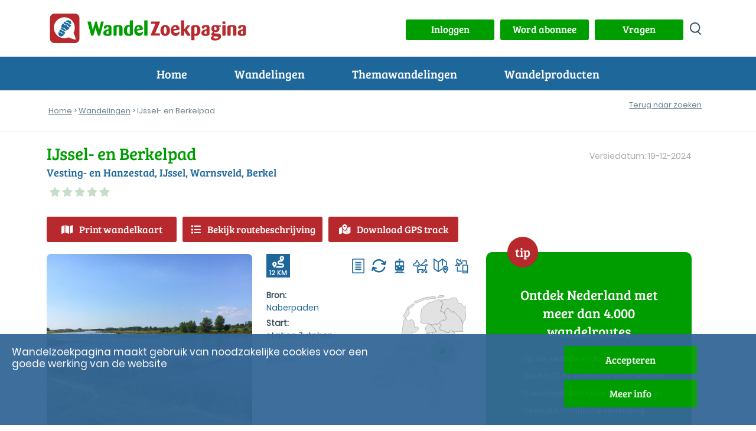

--- FILE ---
content_type: text/css
request_url: https://www.wandelzoekpagina.nl/wzp20251001.css
body_size: 20468
content:
// include reset.css
html, body, div, span, object, iframe,h1, h2, h3, h4, h5, h6, p, blockquote, pre,a, abbr, acronym, address, code,del, dfn, em, img, q, dl, dt, dd, ol, ul, li,fieldset, form, label, legend,table, caption, tbody, tfoot, thead, tr, th, td{margin: 0;padding: 0;border: 0;font-weight: inherit;font-style: inherit;font-size: 100%;font-family: inherit;}html{-webkit-font-smoothing: antialiased;}body{line-height: 1.5; background: #fff; margin: 0;}/* Tables still need 'cellspacing="0"' in the markup. */table{border-collapse: separate; border-spacing: 0;}caption, th, td{font-weight: 400;}/* Remove possible quote marks (") from <q>, <blockquote>. */blockquote:before, blockquote:after, q:before, q:after{content: "";}blockquote, q{quotes: "" "";}a img{border: none;}body{font-size: 75%;}/* Default fonts and colors. If you prefer serif fonts, remove the font-family on the headings, and apply this one to the body: font: 1em Georgia, "lucida bright", "times new roman", serif; */body{color: #010101; font-family: Arial, Helvetica, Arial, Verdana, sans-serif;}h1,h2,h3,h4,h5,h6{color: #111; font-family: Arial, Helvetica, Arial, sans-serif;}/* Headings-------------------------------------------------------------- */h1,h2,h3,h4,h5,h6{font-weight: normal;}h1{font-size: 3em; line-height: 1; margin-bottom: 0.5em;}h2{font-size: 2em; margin-bottom: 0.75em;}h3{font-size: 1.5em; line-height: 1; margin-bottom: 1em;}h4{font-size: 1.2em; line-height: 1.25; margin-bottom: 1.25em;}h5{font-size: 1em; font-weight: bold; margin-bottom: 1.5em;}h6{font-size: 1em; font-weight: bold;}/* Text elements-------------------------------------------------------------- */p{margin: 0 0 1.5em;}ul, ol{margin:0 1.5em 1.5em 1.5em;}ul{list-style-type: circle;}ol{list-style-type: decimal; margin-left: 2em;}dl{margin: 0 0 1.5em 0;}dl dt{font-weight: bold;}dd{margin-left: 1.5em;}abbr,acronym{border-bottom: 1px dotted #666;}address{margin-top: 1.5em; font-style: italic;}del{color:#666;}a:focus,a:hover{color: #000;}a{color: #009; text-decoration: underline;}blockquote{margin: 1.5em; color: #666; font-style: italic;}strong{font-weight: bold;}em,dfn{font-style: italic;}dfn{font-weight: bold;}pre,code{margin: 1.5em 0; white-space: pre;}pre,code,tt{font: 1em 'andale mono', 'monotype.com', 'lucida console', monospace; line-height: 1.5;}tt{display: block; margin: 1.5em 0; line-height: 1.5;}/* Tables-------------------------------------------------------------- */table{margin-bottom: 1em;}th,td{padding: 4px 10px 4px 0;}/* Use this to create a horizontal ruler across a column. */hr{background: #ddd; color: #ddd; clear: both; float: none; width: 100%; height: .1em; margin: 0 0 1.4em; border: none;}/* Clearing floats without extra markup Based on How To Clear Floats Without Structural Markup by PiE [http://www.positioniseverything.net/easyclearing.html] */.clear{display: inline-block;}/* .clear:after, .container:after{content: "."; display: block; font-size: 0; height: 0; clear: both; visibility: hidden;}*/* html .clear{height: 1%;}.clear{display: block;}.hide{display: none;}/* Fieldsets */fieldset{padding: 1.4em; margin: 0 0 1.5em 0; border: 1px solid #ccc;}legend{font-weight: bold; font-size: 1.2em;}/* Getting the new HTML 5 tags to behave */article, aside, audio, canvas, command, datalist, details, embed, figcaption, figure, footer, header, hgroup, keygen, meter, nav, output, progress, section, source, video{display: block;}mark, rp, rt, ruby, summary, time{display: inline;}div, section{max-height: 999999px;}
@charset "iso-8859-1";
* {
	-webkit-box-sizing: border-box;
	-moz-box-sizing: border-box;
	-ms-box-sizing: border-box;
	-o-box-sizing: border-box;
	box-sizing: border-box;
}
*:visited{
    text-decoration: none;
}
body {
	font-family: 'Poppins', sans-serif;
	font-size: 16px;
	color: #39505D;
	line-height: 30px;
    background: #fff;
    width: 100vw;
    overflow-x: hidden;
}
html {
  scroll-behavior: smooth;
}
aside, article, footer, header, nav, section {
	display: block;
}
::selection {
	background: #00aeef;
	color: #fff;
}
::-moz-selection {
	background: #00aeef;
	color: #fff;
}
h1,h2,h3,h4,h5,h6 {
	font-family: 'Bree Serif', 'Arial';
	color: #222;
	font-weight: normal;
	line-height: 1.2;
}
input, textarea {
	font-family: 'Poppins', sans-serif;
	font-size: 15px;
}
input{
    width: 244px;
    height: 48px;
    color: #39505D;
    border: 1px solid #CAD1D9;
    text-indent: 10px;
}
input::placeholder{
    color: #B4C0C7;
}
input:required {
	box-shadow: none;
}
input:invalid {
	box-shadow: 0 0 2px #e7312c;
}
input:focus{
    outline: none;
    border: 1px solid #C3C9CE;
}
input:not([type="radio"]):not([type="checkbox"]) {
    -webkit-appearance: none;
    border-radius: 0;
}
ul, ol {
	list-style: none;
	margin: 0;
	padding: 0;
	/* padding: 0 0 20px; */
}
p {
	margin: 0 0 20px;
}
p strong {
	font-weight:bold;
}
form {
	margin: 0px;
	padding: 0px;
}
a img {
	border: 0px;
}
a {
	color: #00aeef;
	text-decoration: none;
}
a:hover {
	text-decoration: underline;
}

.wandeling_buttons > .tijdelijkgesloten a {
	color: #00aeef;
    width: auto;
    height: auto;
    padding: 0;
    display: inline-block;

	font-family: 'Poppins', sans-serif;
	font-size: 16px;
	//color: #000000;
	color: #39505D;
	line-height: 30px;
    background: #fff;
}

.wandeling_buttons > .tijdelijkgesloten a:hover {
	text-decoration: underline;
}

.clear {
	clear: both;
}
img {
	max-width: 100%;
	height: auto;
}

/* Algemeen */
.video
{
	width: Calc(2*300px);
	height: Calc(2*168px);
}

.container {
    max-width: 1218px;
    width: 100%;
	padding: 0 20px;
	margin: 0 auto;
}
.broodkruimels{
    padding-top: 20px;
    padding-bottom: 20px;
    width: 100%;
}
#breadcrumbs{
    margin: 0;
    font-size: 13px;
    font-weight: 400;
    line-height: 30px;
    color: #6A808D;
}
.broodkruimels a{
    font-size: 13px;
    font-weight: 400;
    line-height: 30px;
    color: #6A808D;
    text-decoration: underline;
}
.breadcrumb_laatst{
    color: #1D4054;   
}
.select_wrapper .select2{
    width: calc(100% - 136px) !important; 
}
.select2-container--default .select2-selection--single{
    border: 1px solid #CAD1D9 !important;
    border-radius: 2px;
    -webkit-border-radius: 2px;
    -moz-border-radius: 2px;
    -ms-border-radius: 2px;
    -o-border-radius: 2px;
}
.select2-container .select2-selection--single, body .select2-container .select2-selection__rendered{
    height: 48px;
    display: flex !important;
    align-items: center;
    white-space: nowrap; 
    overflow: hidden;
    text-overflow: ellipsis;
    width: 100%;
}
.select2-container--default .select2-selection--single .select2-selection__arrow,
.select2-selection__arrow {
    height: 26px;
    position: absolute;
    top: 10px;
    right: 11px;
    width: 20px;
}
.select2-container--default  .select2-selection__arrow b{
    border-color: #CAD1D9 transparent transparent transparent;
}
.select_wrapper{
    position: relative;
}
.select_wrapper > .select2-selection__arrow {
    z-index: 9;
    top: 10px;
    pointer-events: none;
}
.select2-selection__arrow b{
    border-color: #888 transparent transparent transparent;
    border-style: solid;
    border-width: 5px 4px 0 4px;
    height: 0;
    left: 50%;
    margin-left: -4px;
    margin-top: -2px;
    position: absolute;
    top: 50%;
    width: 0;
}
.select2-container--default .select2-selection__rendered, .select2-container--default .select2-results__option{
    font-size: 15px;
    font-weight: 400;
    line-height: 18px;
    padding:  12px 6px;
    color: #6A808D;
    display: block;
}
.select2-container--default .select2-results__option[aria-selected=true]{
    background: #146F14;
    color: #fff;
}
.select2-container--default .select2-results__option--highlighted[aria-selected] {
    background: #009D00;
    color: #fff;
}
.select2-selection:focus{
    outline: none;
}
.select2-results__options::-webkit-scrollbar { 
    display: none; 
}
.select2-search--dropdown.select2-search--hide{
    display: block;
}
.select2-search--dropdown.select2-search--hide > input{
    border: 1px solid #CAD1D9 !important;
    border-radius: 2px;
    padding: 4px 12px;
    height: 42px;
}
.select2-search__field{
    padding: 6px 4px !important;

}
.select2-selection__rendered{
    position: relative;
}
.select2-selection__rendered:after{
    content: '';
    display: block;
    position: absolute;
    right: 0;
    top: 0;
    height: 100%;
    width: 60px;
    background: -moz-linear-gradient(left, rgba(255,255,255,0) 0%, rgba(255,255,255,1) 50%, rgba(255,255,255,1) 97%);
    background: -webkit-linear-gradient(left, rgba(255,255,255,0) 0%,rgba(255,255,255,1) 50%,rgba(255,255,255,1) 97%);
    background: linear-gradient(to right, rgba(255,255,255,0) 0%,rgba(255,255,255,1) 50%,rgba(255,255,255,1) 97%);
    filter: progid:DXImageTransform.Microsoft.gradient( startColorstr='#00ffffff', endColorstr='#ffffff',GradientType=1 );
}
.select2-selection.select2-selection--multiple{
    height: 48px;
    border: 1px solid #CAD1D9 !important;
    border-radius: 2px;
}
.select2-selection--multiple .select2-selection__rendered{
    max-height: 46px;
    display: flex;
    justify-content: flex-start;
    align-items: flex-start;
    padding: 8px !important;
    flex-wrap: wrap;
    overflow: visible !important;
    overflow-y: auto !important;
}
.select2-selection--multiple .select2-selection__rendered::-webkit-scrollbar{
    display: none;
}
.select2-selection--multiple .select2-selection__rendered:after{
    display: none;
}
body .select2-selection--multiple .select2-selection__rendered .select2-selection__choice{
    border: none;
    padding: 0;
    margin: 2px 2px 4px 0;
    background: transparent;
    font-size: 14px;
    color: #444;
}
body .select2-selection--multiple .select2-selection__rendered .select2-selection__choice:after{
    content: ','
}
.select2-container--default .select2-selection--multiple .select2-selection__rendered li{
    height: 20px;
}
.select2-selection__choice__remove{
    display: none !important;
}
.select2-search__field{
    height: 20px;
    padding: 0 !important;
    margin: 0 !important;
    width: 20px;
}
.container_masonry{
    max-width: 100%;
    padding: 0 20px;
    margin: 0 auto;
    width: 1218px;
    visibility: visible;
    background-color: #FFFFFF;
}
.container_masonry > div {
    padding: 0;
    width: 100% !important;
}
.wandel_item{
    width: calc(100% / 3 - 15px) !important;
}
.wandel_item_groot{
    width: calc(100% / 3 * 2 - 30px) !important;
}

.nieuwsbrief{
    width: calc(100% - 30px) !important;
}

.wandel_item_grootst{
    width: 100%;
}
.grid-sizer{
    width: calc(100% / 3);
}

.jubileumlogo
{
	margin-top: -240px; 
	margin-bottom: -35px; 
	margin-right: -20px;
	margin-left: 100px;	
	z-index: 1000;
	position: relative;
	max-width: 300px;
	border2: solid 1px #000000;
}
/* ---------- Header ---------- */
/* header_top */
.header_top{
    width: 100%;
    height: 96px;

}
.header_top > div{
    height: 100%;
    display: flex;
    justify-content: space-between;
    align-items: center;
}
.logo{
    justify-self: flex-start !important;
    height: 50px;
    width: 337px;
    flex-shrink: 0;
}
.logo a{
    display: inline-block;
}
.logo img{
    height: 50px;
    width: 337px;
}
.logo_mob{
    display: none;
}
.logo_mob a{
    display: inline-block;
}
.header_top_content{
    display: flex;
    justify-content: flex-end;
    align-items: center;
    width: 100%;
	margin-right: 0px;
}

.voetjes
{
	margin-top: 5px; 
	margin-right: 20px; 
	display: inline-block;	
}

.voetjes_img
{
	width: 30px; 
	margin: 0;
}

.zoeken{
    justify-self: flex-end;
	margin-left: 20px;
	display: block;
}

.zoeken input{
    width: 244px;
    border-radius: 2px;
    -webkit-border-radius: 2px;
    -moz-border-radius: 2px;
    -ms-border-radius: 2px;
    -o-border-radius: 2px;
}

#zoekform
{
	display: block;
}

.zoek_icon{
        width: 21px;
        height: 21px;
        background: url('https://www.wandelzoekpagina.nl/images/search_icon.png');
        background-position: center;
        background-size: contain;
        background-repeat: no-repeat;
        display: block;
        //position: absolute;
        //right: 32px;
        //top: 35px;
		margin-right: 10px;
        cursor: pointer;
}
.menu-login{
    display: none !important;
}
.menu-vragen{
    display: none !important;
}

.menu-mijnwzp{
    display: none !important;
}
#menu-mijnwzp{
    display: none !important;
}

.inloggenx{
    margin: 0 16px 0 44px;
}
.inloggen a{
    font-size: 16px;
    font-weight: 500;
    line-height: 25px;
    color: rgb(29, 64, 84);
    transition: 0.3s ease-in-out;
    -webkit-transition: 0.3s ease-in-out;
    -moz-transition: 0.3s ease-in-out;
    -ms-transition: 0.3s ease-in-out;
    -o-transition: 0.3s ease-in-out;
}
.inloggen a:hover{
    text-decoration: none;
    color: rgba(29, 64, 84,0.8);
    transition: 0.3s ease-in-out;
    -webkit-transition: 0.3s ease-in-out;
    -moz-transition: 0.3s ease-in-out;
    -ms-transition: 0.3s ease-in-out;
    -o-transition: 0.3s ease-in-out;
}

#inlog_overlay{
    position: fixed;
    height: 100%;
    width: 100%;
    top: 0;
    right: 0;
    bottom: 0;
    left: 0;
    background: rgba(0,0,0,0.28);
    display: none;
    z-index: 99999999;
}
#inlog_popup{
    width: 100vw;
    height: 100vh;
    display: flex;
    justify-content: center;
    align-items: center;
}
#inlog_modal {
    max-width: 631px;
    width: 80%;
    min-height: 436px;
    padding: 22px 37px 106px;
    position: relative;
    background: #fff;
    margin: 20px auto;
    filter: drop-shadow(0px 0px 33px rgba(0,0,0,0.15));
    -webkit-filter: drop-shadow(0px 0px 33px rgba(0,0,0,0.15));
    border-radius: 3px;
    -webkit-border-radius: 3px;
    -moz-border-radius: 3px;
    -ms-border-radius: 3px;
    -o-border-radius: 3px;
    max-height: 100%;
    overflow-y: scroll;
    scroll-behavior: smooth;
    -webkit-overflow-scrolling: touch;
	z-index: 2000;
}
#inlog_modal::-webkit-scrollbar { 
    display: none; 
}
#close {
    position: absolute;
    right: 17px;
    top: 17px;
    width: 20px;
    height: 20px;
    opacity: 1;
}

#close:before, #close:after {
    position: absolute;
    left: 9px;
    content: ' ';
    height: 21px;
    width: 2px;
    background-color: #C7C7C7;
    transition: 0.3s ease-in-out;
    -webkit-transition: 0.3s ease-in-out;
    -moz-transition: 0.3s ease-in-out;
    -ms-transition: 0.3s ease-in-out;
    -o-transition: 0.3s ease-in-out;
}
#close:before {
transform: rotate(45deg);
}
#close:after {
transform: rotate(-45deg);
}
#close:hover:before, #close:hover:after {
    background-color: #333;
    transition: 0.3s ease-in-out;
    -webkit-transition: 0.3s ease-in-out;
    -moz-transition: 0.3s ease-in-out;
    -ms-transition: 0.3s ease-in-out;
    -o-transition: 0.3s ease-in-out;
}
.inlog_modal_content > h3{
    font-size: 23px;
    font-weight: 400;
    line-height: 31px;
    color: #1D4054;
    margin-bottom: 14px;
}
.inlog_modal_content > p{
    font-size: 15px;
    font-weight: 400;
    line-height: 23px;
    color: #39505D;  
    margin-bottom: 28px;  
}
.inlog_modal_content > p > a{
    font-size: 15px;
    font-weight: 400;
    line-height: 23px;
    color: #39505D; 
    text-decoration: underline;
}
.inlog_modal_content > p > a:hover{
    text-decoration: none;
}
.inlog_modal_content > form > label[for="inlognaam"], .inlog_modal_content > form > label[for="wachtwoord"] {
    width: 140px;
    display: inline-block;
    font-family: 'Bree Serif', Arial, serif;
    font-size: 17px;
    font-weight: 400;
    line-height: 23px;
    color: #1D4054;
}
.inlog_modal_content > form > input[type=text], .inlog_modal_content > form > input[type=password]{
    width: calc(100% - 140px);
    margin-bottom: 4px;
    border-radius: 2px;
    -webkit-border-radius: 2px;
    -moz-border-radius: 2px;
    -ms-border-radius: 2px;
    -o-border-radius: 2px;
}
.inlog_modal_content > form > input[type=password]{
    margin-bottom: 13px;
}
/* The container */
.checkbox_container {
    display: block;
    position: relative;
    padding-left: 35px;
    margin-left: 140px;
    width: calc(100% - 140px);
    margin-bottom: 13px;
    cursor: pointer;
    font-size: 14px;
    font-weight: 400;
    line-height: 21px;
    color: #39505D;
    -webkit-user-select: none;
    -moz-user-select: none;
    -ms-user-select: none;
    user-select: none;
}
/* Hide the browser's default checkbox */
.checkbox_container input {
    position: absolute;
    opacity: 0;
    cursor: pointer;
}
/* Create a custom checkbox */
.checkmark {
    position: absolute;
    top: 0;
    left: 0;
    height: 20px;
    width: 20px;
    border: 2px solid #CAD1D9;
    border-radius:2px;
    -webkit-border-radius:2px;
    -moz-border-radius:2px;
    -ms-border-radius:2px;
    -o-border-radius:2px;
    transition: 0.3s ease-in-out;
    -webkit-transition: 0.3s ease-in-out;
    -moz-transition: 0.3s ease-in-out;
    -ms-transition: 0.3s ease-in-out;
    -o-transition: 0.3s ease-in-out;
}
/* On mouse-over, add a grey background color */
.checkbox_container:hover input ~ .checkmark {
    border: 2px solid #C3C9CE;
    transition: 0.3s ease-in-out;
    -webkit-transition: 0.3s ease-in-out;
    -moz-transition: 0.3s ease-in-out;
    -ms-transition: 0.3s ease-in-out;
    -o-transition: 0.3s ease-in-out;
}
/* When the checkbox is checked, add a blue background */
.checkbox_container input:checked ~ .checkmark {
    background-color: #009D00;
    border: 2px solid #009D00;
}
/* Create the checkmark/indicator (hidden when not checked) */
.checkmark:after {
    content: "";
    position: absolute;
    display: none;
}
/* Show the checkmark when checked */
.checkbox_container input:checked ~ .checkmark:after {
    display: block;
}
/* Style the checkmark/indicator */
.checkbox_container .checkmark:after {
    left: 5px;
    top: 2px;
    width: 4px;
    height: 8px;
    border: solid white;
    border-width: 0 3px 3px 0;
    -webkit-transform: rotate(45deg);
    -ms-transform: rotate(45deg);
    transform: rotate(45deg);
}
.wachtwoord_vergeten{
    font-size: 15px;
    font-weight: 400;
    line-height: 27px;
    color: #39505D;
    border-bottom: 1px solid rgba(170, 178, 183, 1);
    display: inline-block;
    position: absolute;
    right: 190px;
    bottom: 40px;
    transition: 0.3s ease-in-out;
    -webkit-transition: 0.3s ease-in-out;
    -moz-transition: 0.3s ease-in-out;
    -ms-transition: 0.3s ease-in-out;
    -o-transition: 0.3s ease-in-out;
}
.wachtwoord_vergeten:hover{
    border-bottom: 1px solid rgba(170, 178, 183,0);
    color: #39505D;
    text-decoration: none;
    transition: 0.3s ease-in-out;
    -webkit-transition: 0.3s ease-in-out;
    -moz-transition: 0.3s ease-in-out;
    -ms-transition: 0.3s ease-in-out;
    -o-transition: 0.3s ease-in-out;
}
.submit_inlog{
    position: absolute;
    right: 38px;
    bottom: 27px;
    background: #009D00;
    width: 127px;
    height: 48px;
    font-family: 'Bree Serif', Arial, serif;
    font-size: 17px;
    font-weight: 400;
    line-height: 23px;
    color: #fff;
    border: 0;
    cursor: pointer;
    -webkit-border-radius: 3px;
    -moz-border-radius: 3px;
    -ms-border-radius: 3px;
    -o-border-radius: 3px;
    transition: 0.3s ease-in-out;
    -webkit-transition: 0.3s ease-in-out;
    -moz-transition: 0.3s ease-in-out;
    -ms-transition: 0.3s ease-in-out;
    -o-transition: 0.3s ease-in-out;
}
.submit_inlog:hover{
    text-decoration: none;
    background: #146F14;
    transition: 0.3s ease-in-out;
    -webkit-transition: 0.3s ease-in-out;
    -moz-transition: 0.3s ease-in-out;
    -ms-transition: 0.3s ease-in-out;
    -o-transition: 0.3s ease-in-out;
}
.aanmeld_btn a{
    font-size: 15px;
    font-weight: 500;
    line-height: 23px;
    color: #ffffff;
    padding: 12px 19px;
    background: #009D00;
    border-radius: 3px;;
    -webkit-border-radius: 3px;
    -moz-border-radius: 3px;
    -ms-border-radius: 3px;
    -o-border-radius: 3px;
    transition: 0.3s ease-in-out;
    -webkit-transition: 0.3s ease-in-out;
    -moz-transition: 0.3s ease-in-out;
    -ms-transition: 0.3s ease-in-out;
    -o-transition: 0.3s ease-in-out;
}
.aanmeld_btn a:hover{
    text-decoration: none;
    background: #146F14;
    transition: 0.3s ease-in-out;
    -webkit-transition: 0.3s ease-in-out;
    -moz-transition: 0.3s ease-in-out;
    -ms-transition: 0.3s ease-in-out;
    -o-transition: 0.3s ease-in-out;
}
/* header_navigatie */
.header_navigatie{
    width: 100%;
    height: 57px;
    background: #1E679B;
    
}
.header_navigatie > div{
    height: 100%;
}
.header_navigatie > div > nav{
    height: 100%;
    position: relative;
}
.header_navigatie > div > nav > ul{
    width: 100%;
    height: 100%;
    display: flex;
    justify-content: center;
    align-items: center;
}

.header_navigatie > div > nav > ul > li{
    text-align: center;
    position: relative;
    height: 100%;
    display: flex;  
	/* deze flex werkt niet goed bij inzoomen */
    align-items: center;
}


.header_navigatie > div > nav > ul > li:hover{
    background: #1C5781;
}
.header_navigatie > div > nav > ul > li > a,
.header_navigatie > div > nav > ul > li > p{
    font-family: 'Bree Serif', Arial, serif;
    font-size: 20px;
    font-weight: 400;
    line-height: 28px;
    color: #ffffff;
    display: block;
    padding: 0 40px;
    transition: 0.3s ease-in-out;
    -webkit-transition: 0.3s ease-in-out;
    -moz-transition: 0.3s ease-in-out;
    -ms-transition: 0.3s ease-in-out;
    -o-transition: 0.3s ease-in-out;
}
.header_navigatie > div > nav > ul > li > p{
    margin: 0;
    cursor: context-menu;
}

.header_navigatie > div > nav > ul > li > a:hover{
    color: rgba(255,255,255,0.8);
    text-decoration: none;
    transition: 0.3s ease-in-out;
    -webkit-transition: 0.3s ease-in-out;
    -moz-transition: 0.3s ease-in-out;
    -ms-transition: 0.3s ease-in-out;
    -o-transition: 0.3s ease-in-out;
}
/* .header_navigatie div nav ul li.huidige_pagina a{
    font-family: 'Bree Serif', Arial, serif;
    font-size: 20px;
    font-weight: 400;
    line-height: 28px;
    color: #ffffff;
    border-bottom: 1px solid #ffffff;
    transition: 0.3s ease-in-out;
    -webkit-transition: 0.3s ease-in-out;
    -moz-transition: 0.3s ease-in-out;
    -ms-transition: 0.3s ease-in-out;
    -o-transition: 0.3s ease-in-out;
} */
.header_navigatie div nav ul > li > ul {
	display: block;
	position: absolute;
	z-index: 11;
	visibility: hidden;
	opacity: 0;
    background: #1C5781; /* Old browsers */
    top: 57px;
    left: 0;
    width: 334px;
    padding: 16px 0;
}
.header_navigatie div nav ul > li:hover > ul {
	visibility: visible;
	opacity: 1;
}
.header_navigatie div nav ul > li > ul > li{
	text-align: left;
}
.header_navigatie div nav ul > li > ul > li > a {
    color: #fff;
    font-family: 'Bree Serif', Arial, serif;
    font-size: 20px;
    font-weight: 400;
    line-height: 46px;
    padding: 0px 33px 0px 33px;
    width: 100%;
    display: block;
}
.header_navigatie div nav ul > li > ul > li:hover {
	background: #1E679B;
}
.header_navigatie div nav ul > li > ul > li > a:hover {
	text-decoration: none;
	/* opacity: 0.8; */
}
#menu-toggle {
	display: none;
	position: absolute;
	right: 30px;
    top: 16px;
    z-index: 999999;
}
#menu-toggle span {
	display: block;
	width: 32px;
	height: 2px;
	background-color: #1D4054;
	margin: 8px 0;
	transition: 0.30s;
}
.menu_open #menu-toggle{
    position: fixed;
}
/* ---------- Homepage content ---------- */
/* home header */
.home_header_blokken{
    width: 100%;
    display: flex;
    justify-content: center;
    align-items: flex-start;
}
.home_header_blokken > div{
    height: 450px;
    width: 50%;
}
.home_header_blokken .home_blok_links{
    background: #009D00;
    display: flex;
    justify-content: flex-end;
}
.header_blok_links_content{
    max-width: 560px;
    width: 100%;
    text-align: left;
    padding-top: 72px;
    padding-right: 57px;
    padding-left: 20px;
}
.header_blok_links_content h1{
    font-size: 27px;
    font-weight: 400;
    line-height: 33px;
    color: #ffffff;
}
.header_blok_links_content p{
    font-size: 15px;
    font-weight: 350;
    line-height: 31px;
    color: #ffffff;
}
.home_header_blokken .home_blok_rechts{
    background-size: cover !important;
    background-position: center !important;
    background-repeat: no-repeat !important;
}
/* Home zoek blok */
.home_zoek_blok{
    max-width: 631px;
    width: calc(100% - 28px);
    height: 196px;
    background-color: #ffffff;
    margin: -100px auto 0;
    padding: 19px 37px 23px;
    /* filter: drop-shadow(0px 0px 33px rgba(0,0,0,0.15));
    -webkit-filter: drop-shadow(0px 0px 33px rgba(0,0,0,0.15)); */
    position: relative;
    -webkit-box-shadow: 0px 0px 33px 0px rgba(0,0,0,0.15);
    -moz-box-shadow: 0px 0px 33px 0px rgba(0,0,0,0.15);
    box-shadow: 0px 0px 33px 0px rgba(0,0,0,0.15);
    border-radius: 3px;
    -webkit-border-radius: 3px;
    -moz-border-radius: 3px;
    -ms-border-radius: 3px;
    -o-border-radius: 3px;
}
.home_zoek_blokx{
    max-width: 631px;
    width: calc(100% - 28px);
    height: 196px;
    background-color: #ffffff;
    margin: -100px auto 0;
    padding: 19px 37px 23px;
    /* filter: drop-shadow(0px 0px 33px rgba(0,0,0,0.15));
    -webkit-filter: drop-shadow(0px 0px 33px rgba(0,0,0,0.15)); */
    position: relative;
	z-index: 500;
    -webkit-box-shadow: 0px 0px 33px 0px rgba(0,0,0,0.15);
    -moz-box-shadow: 0px 0px 33px 0px rgba(0,0,0,0.15);
    box-shadow: 0px 0px 33px 0px rgba(0,0,0,0.15);
    border-radius: 3px;
    -webkit-border-radius: 3px;
    -moz-border-radius: 3px;
    -ms-border-radius: 3px;
    -o-border-radius: 3px;
}
.home_zoek_blok h2{
    font-size: 23px;
    font-weight: 400;
    line-height: 31px;
    color: #1D4054;
}
.home_zoek_blok input{
    width: 100%;
}
.home_zoek_buttons{
    width: 100%;
    display: flex;
    justify-content: flex-end;
    align-items: center;
    margin-top: 14px;
}
.home_zoek_buttons .uitgebreid_zoeken{
    font-size: 15px;
    font-weight: 400;
    line-height: 23px;
    color: #39505D;
    border-bottom: 1px solid #AAB2B7;
    margin-right: 24px;
    transition: 0.3s ease-in-out;
    -webkit-transition: 0.3s ease-in-out;
    -moz-transition: 0.3s ease-in-out;
    -ms-transition: 0.3s ease-in-out;
    -o-transition: 0.3s ease-in-out;
}
.home_zoek_buttons .uitgebreid_zoeken:hover{
    border-bottom: 1px solid rgba(170, 178, 183, 0);
    text-decoration: none;
    transition: 0.3s ease-in-out;
    -webkit-transition: 0.3s ease-in-out;
    -moz-transition: 0.3s ease-in-out;
    -ms-transition: 0.3s ease-in-out;
    -o-transition: 0.3s ease-in-out;
}
.home_zoek_buttons .zoek_btn{
    font-size: 17px;
    font-weight: 400;
    line-height: 23px;
    color: #ffffff;
    font-family: 'Bree Serif', Arial, serif;
    padding: 12px 19px;
    background: #009D00;
    border-radius: 3px;;
    -webkit-border-radius: 3px;
    -moz-border-radius: 3px;
    -ms-border-radius: 3px;
    -o-border-radius: 3px;
    transition: 0.3s ease-in-out;
    -webkit-transition: 0.3s ease-in-out;
    -moz-transition: 0.3s ease-in-out;
    -ms-transition: 0.3s ease-in-out;
    -o-transition: 0.3s ease-in-out;
}
.home_zoek_buttons .zoek_btn:hover{
    text-decoration: none;
    background: #146F14;
    transition: 0.3s ease-in-out;
    -webkit-transition: 0.3s ease-in-out;
    -moz-transition: 0.3s ease-in-out;
    -ms-transition: 0.3s ease-in-out;
    -o-transition: 0.3s ease-in-out;
}

/* home content */
.home_content{
    width: 100%;
    margin-top: 70px;

}

.home_nieuws_item{
    height: 650px;
	margin-bottom: 30px;
}
.home_nieuws_item a:hover{
    text-decoration: none;
}
.home_nieuws_img_wrapper{
    height: 217px;
    width: 100%;
    display: flex;
    justify-content: flex-start;
}
.home_nieuws_img{
    width: 100%;
    height: 217px;
    background-size: cover !important;
    background-position: center !important;
    background-repeat: no-repeat !important;
    overflow: hidden;
    border-radius: 10px;
    -webkit-border-radius: 10px;
    -moz-border-radius: 10px;
    -ms-border-radius: 10px;
    -o-border-radius: 10px;
}
.overlay{
    width: 100%;
    height: 100%;
    background: rgba(0,0,0,0.15);
    opacity: 0;
    transition: 0.3s ease-in-out;
    -webkit-transition: 0.3s ease-in-out;
    -moz-transition: 0.3s ease-in-out;
    -ms-transition: 0.3s ease-in-out;
    -o-transition: 0.3s ease-in-out;
    z-index: 2;
}
.home_nieuws_img:hover .overlay{
    opacity: 1;
    transition: 0.3s ease-in-out;
    -webkit-transition: 0.3s ease-in-out;
    -moz-transition: 0.3s ease-in-out;
    -ms-transition: 0.3s ease-in-out;
    -o-transition: 0.3s ease-in-out;
}
.home_nieuws_img_portait > img{
    height: 100%;
    width: auto;
    max-width: 100%;
    position: relative;
    border-radius: 10px;
    overflow: hidden;
}

.home_nieuws_item h3{
    font-size: 23px;
    font-weight: 400;
    line-height: 31px;
    color: #1D4054;
    margin-top: 17px;
    margin-bottom: 0;
    width: 100%;
}
.home_nieuws_item .home_nieuws_datum{
    font-size: 14px;
    font-weight: 500;
    line-height: 27px;
    color: #A4BDCB;
    margin-bottom: 23px;
}
.home_nieuws_excerpt{
    font-size: 16px;
    font-weight: 400;
    line-height: 30px;
    color: #39505D;
    overflow: hidden;
    //display: -webkit-box;
    -webkit-line-clamp: 3;
    -webkit-box-orient: vertical; 
    //max-height: 90px; 
}
.lees_verder{
    font-size: 16px;
    font-weight: 500;
    line-height: 27px;
    color: #009D00;
    border-bottom: 1px solid #58C7D6;
	margin-bottom: 10px;
    display: inline-block;
    transition: 0.3s ease-in-out;
    -webkit-transition: 0.3s ease-in-out;
    -moz-transition: 0.3s ease-in-out;
    -ms-transition: 0.3s ease-in-out;
    -o-transition: 0.3s ease-in-out;
}
.lees_verder:hover{
    border-bottom: 1px solid rgba(88, 199, 214,0);
    transition: 0.3s ease-in-out;
    -webkit-transition: 0.3s ease-in-out;
    -moz-transition: 0.3s ease-in-out;
    -ms-transition: 0.3s ease-in-out;
    -o-transition: 0.3s ease-in-out;
}
/* home info blokken */
.home_info_blokken{
    width: 100%;
    display: flex;
    justify-content: flex-start;
    flex-wrap: wrap;
}
.home_info_blokken > li{
    width: calc(50% - 38px);
    margin-right: 38px;
    margin-bottom: 35px;
    position: relative;
    
}
.home_blok_groen{
    position: relative;
    background: #E8F8EA;
    padding: 21px 26px 27px;
    min-height: 312px;
    border-radius: 10px;
    -webkit-border-radius: 10px;
    -moz-border-radius: 10px;
    -ms-border-radius: 10px;
    -o-border-radius: 10px;
}
.home_blok_groen > h3{
    font-size: 23px;
    font-weight: 400;
    line-height: 28px;
    color: #1D4054;
    margin-bottom: 10px;
}
.home_blok_groen > ul{
    margin-bottom: 67px;
}
.home_blok_groen > ul > li > a{
    font-size: 14px;
    font-weight: 400;
    line-height: 32px;
    color: #39505D;
    text-decoration: underline;
    transition: 0.3s ease-in-out;
    -webkit-transition: 0.3s ease-in-out;
    -moz-transition: 0.3s ease-in-out;
    -ms-transition: 0.3s ease-in-out;
    -o-transition: 0.3s ease-in-out;
}
.home_blok_groen > ul > li > a:hover{
    text-decoration: none;
    transition: 0.3s ease-in-out;
    -webkit-transition: 0.3s ease-in-out;
    -moz-transition: 0.3s ease-in-out;
    -ms-transition: 0.3s ease-in-out;
    -o-transition: 0.3s ease-in-out;
}
.toon_alles{
    position: absolute;
    font-family: 'Bree Serif', Arial, serif;
    font-size: 17px;
    font-weight: 400;
    line-height: 23px;
    color: white;
    left: 26px;
    bottom: 27px;
    padding: 11px 12px 14px;
    background: #009D00;
    border-radius: 3px;
    -webkit-border-radius: 3px;
    -moz-border-radius: 3px;
    -ms-border-radius: 3px;
    -o-border-radius: 3px;
    transition: 0.3s ease-in-out;
    -webkit-transition: 0.3s ease-in-out;
    -moz-transition: 0.3s ease-in-out;
    -ms-transition: 0.3s ease-in-out;
    -o-transition: 0.3s ease-in-out;
}
.toon_alles:hover{
    text-decoration: none;
    color: white;
    background: #146F14;
    transition: 0.3s ease-in-out;
    -webkit-transition: 0.3s ease-in-out;
    -moz-transition: 0.3s ease-in-out;
    -ms-transition: 0.3s ease-in-out;
    -o-transition: 0.3s ease-in-out;
}
.home_advertentie{
    border-radius: 10px;
    -webkit-border-radius: 10px;
    -moz-border-radius: 10px;
    -ms-border-radius: 10px;
    -o-border-radius: 10px;
}
.home_advertentie a{
    height: 312px;
    border: 1px solid #D1DDE6;
    display: flex;
    justify-content: center;
    align-items: center;
    flex-direction: column;
    position: relative;
    cursor: pointer;
    border-radius: 10px;
    -webkit-border-radius: 10px;
    -moz-border-radius: 10px;
    -ms-border-radius: 10px;
    -o-border-radius: 10px;
    transition: 0.3s ease-in-out;
    -webkit-transition: 0.3s ease-in-out;
    -moz-transition: 0.3s ease-in-out;
    -ms-transition: 0.3s ease-in-out;
    -o-transition: 0.3s ease-in-out;
}
.home_advertentie a:hover{
    border: 1px solid rgb(124, 128, 133);
    transition: 0.3s ease-in-out;
    -webkit-transition: 0.3s ease-in-out;
    -moz-transition: 0.3s ease-in-out;
    -ms-transition: 0.3s ease-in-out;
    -o-transition: 0.3s ease-in-out;
}
.home_advertentie img{
    max-width: 200px;
    max-height: 200px;
    object-fit: contain;
    margin-bottom: 30px;
}
.home_advertentie p{
    font-size: 12px;
    font-size: 400;
    line-height: 32px;
    color: #6A808D;
    margin-bottom: 0;
    position: absolute;
    bottom: 20px;
    text-align: center;
}
.home_wandel_kalender{
    height: 312px;
    background-color: #009D00;
    background-image: url('https://www.wandelzoekpagina.nl/images/wandel-calendar.webp');
    background-size: 183px 312px;
    background-position: center right;
    background-repeat: no-repeat;
    border-radius: 10px;
    -webkit-border-radius: 10px;
    -moz-border-radius: 10px;
    -ms-border-radius: 10px;
    -o-border-radius: 10px;
}
.home_wandel_kalender1{
    height: 312px;
    background-color: #009D00;
    background-image: url('https://www.wandelzoekpagina.nl/images/wandel-calendar.png');
    background-size: 183px 312px;
    background-position: center right;
    background-repeat: no-repeat;
    border-radius: 10px;
    -webkit-border-radius: 10px;
    -moz-border-radius: 10px;
    -ms-border-radius: 10px;
    -o-border-radius: 10px;
}

.home_kalender_content{
    width: calc(100% - 150px);
    height: 100%;
    display: flex;
    justify-content: center;
    align-items: center;
    flex-direction: column;
}
.kalender_icon{
    height: 52px;
    width: 52px;
    background-image: url('https://www.wandelzoekpagina.nl/images/kalender.png');
    background-size: contain;
    background-position: center;
    background-repeat: no-repeat;
}
.home_kalender_content h2{
    font-size: 23px;
    font-family: 'Bree Serif', Arial, serif;
    font-weight: 400;
    line-height: 31px;
    color: #fff;
    text-align: center;
    width: 100%;
    margin: 15px 0 30px;
}
.home_kalender_content a{
    font-family: 'Bree Serif', Arial, serif;
    font-size: 17px;
    font-weight: 400;
    line-height: 23px;
    color: white;
    padding: 11px 16px 14px;
    background: #146F14;
    border: 1px solid rgba(0,0,0,0);
    border-radius: 3px;
    -webkit-border-radius: 3px;
    -moz-border-radius: 3px;
    -ms-border-radius: 3px;
    -o-border-radius: 3px;
    transition: 0.3s ease-in-out;
    -webkit-transition: 0.3s ease-in-out;
    -moz-transition: 0.3s ease-in-out;
    -ms-transition: 0.3s ease-in-out;
    -o-transition: 0.3s ease-in-out;
}
.home_kalender_content a:hover{
    text-decoration: none;
    color: white;
    background: #009D00;
    border: 1px solid white;
    transition: 0.3s ease-in-out;
    -webkit-transition: 0.3s ease-in-out;
    -moz-transition: 0.3s ease-in-out;
    -ms-transition: 0.3s ease-in-out;
    -o-transition: 0.3s ease-in-out;
}

/* home sidebar */
.sidebar{
    width: 366px;
    float: right;
}
.sidebar > div{
    width: 100%;
    max-width: 366px;
    margin: 0 auto 44px;
    border-radius: 10px;
    -webkit-border-radius: 10px;
    -moz-border-radius: 10px;
    -ms-border-radius: 10px;
    -o-border-radius: 10px;
}
/* Sidebar aanmelden */
.sidebar_meld_aan{
    width: 366px;
    border: 2px solid #009D00;
    padding: 32px 34px;
    border-radius: 10px;
    -webkit-border-radius: 10px;
    -moz-border-radius: 10px;
    -ms-border-radius: 10px;
    -o-border-radius: 10px;
}

.sidebar_meld_aan h3{
    font-size: 23px;
    font-weight: 400;
    line-height: 31px;
    color: #1D4054;
    margin-bottom: 14px;
}
.sidebar_meld_aan ul{
    margin-bottom: 30px;
}
.sidebar_meld_aan ul li{
    margin-left: 31px;
    position: relative;
    font-size: 15px;
    font-weight: 400;
    line-height: 36px;
    color: #6A808D;
}
.sidebar_meld_aan ul li.vinkje:before{
    content:"";
    display: block;
    height: 12px;
    width: 14px;
    background: url('https://www.wandelzoekpagina.nl/images/vinkje.png');
    background-size: contain;
    background-position: center;
    background-repeat: no-repeat;
    position: absolute;
    left: -31px;
    top: calc(50% - 6px)
}


.sidebar_wordabo{
    width: 366px;
    border: 2px solid #009D00;
    padding: 32px 34px;
    border-radius: 10px;
    -webkit-border-radius: 10px;
    -moz-border-radius: 10px;
    -ms-border-radius: 10px;
    -o-border-radius: 10px;
}

.sidebar_wordabo h3{
    font-size: 23px;
    font-weight: 400;
    line-height: 31px;
    color: #1D4054;
    margin-bottom: 14px;
}
.sidebar_wordabo ul{
    margin-bottom: 30px;
}
.sidebar_wordabo ul li{
    margin-left: 31px;
    position: relative;
    font-size: 15px;
    font-weight: 400;
    line-height: 36px;
    color: #6A808D;
}
.sidebar_wordabo li.vinkje:before{
    content:"";
    display: block;
    height: 12px;
    width: 14px;
    background: url('https://www.wandelzoekpagina.nl/images/vinkje.png');
    background-size: contain;
    background-position: center;
    background-repeat: no-repeat;
    position: absolute;
    left: -31px;
	top: 10px;
    topx: calc(50% - 6px)
}

.sidebar_wordabo a{
	text-decoration: underline;
	color: #39505D;
	margin: 0; 
	padding: 0;
}

.sidebar_wordabo .knop a {
	text-decoration: none;
    color: #FFFFFF;
}

.sidebar_wordabo .knop{
    font-size: 17px;
    font-weight: 400;
    line-height: 23px;
    color: #FFFFFF;
    font-family: 'Bree Serif', Arial, serif;
    width: 225px;
	text-decoration: none;
	padding: 12px 19px;
    background: #009D00;
    border-radius: 3px;;
    -webkit-border-radius: 3px;
    -moz-border-radius: 3px;
    -ms-border-radius: 3px;
    -o-border-radius: 3px;
    transition: 0.3s ease-in-out;
    -webkit-transition: 0.3s ease-in-out;
    -moz-transition: 0.3s ease-in-out;
    -ms-transition: 0.3s ease-in-out;
    -o-transition: 0.3s ease-in-out;
	display: inline-block; 
	margin-right: 10px;
	margin-bottom: 10px;
    text-decoration: none;
	text-align: center;
	cursor: pointer;
}
.sidebar_wordabo .knop:hover{
    text-decoration: none;
    background: #146F14;
    transition: 0.3s ease-in-out;
    -webkit-transition: 0.3s ease-in-out;
    -moz-transition: 0.3s ease-in-out;
    -ms-transition: 0.3s ease-in-out;
    -o-transition: 0.3s ease-in-out;
}

.sidebar_wordabo .knop a:hover{
    text-decoration: none;
    background: #146F14;
    transition: 0.3s ease-in-out;
    -webkit-transition: 0.3s ease-in-out;
    -moz-transition: 0.3s ease-in-out;
    -ms-transition: 0.3s ease-in-out;
    -o-transition: 0.3s ease-in-out;
}


.sidebar_meld_je_aan{
    width: 100%;
    display: flex;
    justify-content: center;
}
.sidebar_meld_aan a{
    font-family: 'Bree Serif', Arial, serif;
    font-size: 17px;
    font-weight: 400;
    line-height: 23px;
    color: white;
    padding: 11px 16px 14px;
    background: #009D00;
    border-radius: 3px;
    -webkit-border-radius: 3px;
    -moz-border-radius: 3px;
    -ms-border-radius: 3px;
    -o-border-radius: 3px;
    transition: 0.3s ease-in-out;
    -webkit-transition: 0.3s ease-in-out;
    -moz-transition: 0.3s ease-in-out;
    -ms-transition: 0.3s ease-in-out;
    -o-transition: 0.3s ease-in-out;
}
.sidebar_meld_aan a:hover{
    text-decoration: none;
    color: white;
    background: #146F14;
    transition: 0.3s ease-in-out;
    -webkit-transition: 0.3s ease-in-out;
    -moz-transition: 0.3s ease-in-out;
    -ms-transition: 0.3s ease-in-out;
    -o-transition: 0.3s ease-in-out;
}
/* Sidebar Nieuwsbrief */
.sidebar_nieuwsbrief{
    width: 366px;
    background: #009D00;
    padding: 32px 34px 41px;
    border-radius: 10px;
    -webkit-border-radius: 10px;
    -moz-border-radius: 10px;
    -ms-border-radius: 10px;
    -o-border-radius: 10px;
}
.sidebar_nieuwsbrief_icon_wrap{
    width: 104px;
    height: 104px;
    margin-left: calc(50% - 52px);
    margin-bottom: 20px;
    background-color: #75C975;
    display: flex;
    justify-content: center;
    align-items: center;
    border-radius: 50%;
    -webkit-border-radius: 50%;
    -moz-border-radius: 50%;
    -ms-border-radius: 50%;
    -o-border-radius: 50%;
}
.sidebar_nieuwsbrief_icon{
    height: 54px;
    width: 50px;
    background-image: url('https://www.wandelzoekpagina.nl/images/nieuwsbrief_icon.png');
    margin-bottom: 5px;
    background-size: contain;
    background-position: center;
    background-repeat: no-repeat;
}
.sidebar_nieuwsbrief h2{
    font-size: 23px;
    font-weight: 400;
    line-height: 31px;
    color: #fff;
    text-align: center;
}
.veld input{
    font-size: 15px;
    font-weight: 400;
    line-height: 23px;
    color: #5C6F7A;
    width: 100%;
    margin-bottom: 6px;
    border: none;
    -webkit-box-shadow: none;
	-moz-box-shadow: none;
    box-shadow: none;
    border-radius: 3px;
    -webkit-border-radius: 3px;
    -moz-border-radius: 3px;
    -ms-border-radius: 3px;
    -o-border-radius: 3px;    
}
.veld input::placeholder{
    font-size: 15px;
    font-weight: 400;
    line-height: 23px;
    color: #B4C0C7;
}
.veld_error input:invalid{
    background-color: #FACFCF;
    background-image: url('https://www.wandelzoekpagina.nl/images/error_icon.png');
    background-size: 20px 18px;
    background-position: right 11px center;
    background-repeat: no-repeat;
    -webkit-box-shadow: none;
	-moz-box-shadow: none;
	box-shadow: none;
}
.veld_error input:invalid::placeholder{
    color: #b7292d;
}
.error_bericht{
    font-size: 13px;
    font-weight: 400;
    line-height: 20px;
    color: #fff;
    margin-bottom: 20px;
}
.form_footer{
    display: flex;
    justify-content: space-between;
    align-items: center;
}
.privacy_verklaring{
    font-size: 15px;
    font-weight: 400;
    line-height: 23px;
    color: #fff;
    border-bottom: 1px solid #fff;
    padding-bottom: 2px;
    transition: 0.3s ease-in-out;
    -webkit-transition: 0.3s ease-in-out;
    -moz-transition: 0.3s ease-in-out;
    -ms-transition: 0.3s ease-in-out;
    -o-transition: 0.3s ease-in-out;
}
.privacy_verklaring:hover{
    color: #fff;
    border-bottom: 1px solid rgba(255,255,255,0);
    padding-bottom: 2px;
    text-decoration: none;
    transition: 0.3s ease-in-out;
    -webkit-transition: 0.3s ease-in-out;
    -moz-transition: 0.3s ease-in-out;
    -ms-transition: 0.3s ease-in-out;
    -o-transition: 0.3s ease-in-out;
}
.form_footer button{
    font-family: 'Bree Serif', Arial, serif;
    font-size: 17px;
    font-weight: 400;
    line-height: 23px;
    color: #fff;
    padding: 11px 16px 14px;
    background: #146F14;
    border: 1px solid rgba(255,255,255,0);
    cursor: pointer;
    border-radius: 3px;
    -webkit-border-radius: 3px;
    -moz-border-radius: 3px;
    -ms-border-radius: 3px;
    -o-border-radius: 3px;
    transition: 0.3s ease-in-out;
    -webkit-transition: 0.3s ease-in-out;
    -moz-transition: 0.3s ease-in-out;
    -ms-transition: 0.3s ease-in-out;
    -o-transition: 0.3s ease-in-out;
}
.form_footer button:hover{
    text-decoration: none;
    color: #fff;
    background: #009D00;
    border: 1px solid white;
    transition: 0.3s ease-in-out;
    -webkit-transition: 0.3s ease-in-out;
    -moz-transition: 0.3s ease-in-out;
    -ms-transition: 0.3s ease-in-out;
    -o-transition: 0.3s ease-in-out;
}
/* Sidebar wandel app */
.sidebar_smartphone_app{
    width: 366px;
    background: #B7292D;
    padding: 22px 26px;
    position: relative;
    height: 260px;
    margin-top: 9px;
    border-radius: 10px;
    -webkit-border-radius: 10px;
    -moz-border-radius: 10px;
    -ms-border-radius: 10px;
    -o-border-radius: 10px;
	text-decoration: none;
}
.smartphone_app_content{
    width: calc(100% - 135px);
	text-decoration: none;
}
.smartphone_app_content h3{
    font-size: 23px;
    font-weight: 400;
    line-height: 31px;
    color: #fff;
}
.smartphone_app_content a, .sidebar_smartphone_app > .smartphone_app_content a{
    font-family: 'Bree Serif', Arial, serif;
    font-size: 17px;
    font-weight: 400;
    line-height: 23px;
    color: #fff;
    padding: 11px 16px 14px;
    display: inline-block;
    margin-top: 10px;
    background: #761A1C;
    border: 1px solid rgba(255,255,255,0);
    cursor: pointer;
    border-radius: 3px;
    -webkit-border-radius: 3px;
    -moz-border-radius: 3px;
    -ms-border-radius: 3px;
    -o-border-radius: 3px;
    transition: 0.3s ease-in-out;
    -webkit-transition: 0.3s ease-in-out;
    -moz-transition: 0.3s ease-in-out;
    -ms-transition: 0.3s ease-in-out;
    -o-transition: 0.3s ease-in-out;
}
.smartphone_app_content a:hover{
    text-decoration: none;
    color: #fff;
    background: #B7292D;
    border: 1px solid #fff;
    transition: 0.3s ease-in-out;
    -webkit-transition: 0.3s ease-in-out;
    -moz-transition: 0.3s ease-in-out;
    -ms-transition: 0.3s ease-in-out;
    -o-transition: 0.3s ease-in-out;
}
.smartphone_img{
    height: 277px;
    width: 213px;
    background: url('https://www.wandelzoekpagina.nl/images/smartphone3.0.webp');
    background-size: contain;
    background-repeat: no-repeat;
    position: absolute;
    top: -17px;
    right: -10px;
}

/* Sidebar buiten de binnenstad app */
.sidebar_bdb_app{
    width: 366px;
    background: #B7292D;
    padding: 22px 26px;
    position: relative;
    height: 260px;
    margin-top: 9px;
    border-radius: 10px;
    -webkit-border-radius: 10px;
    -moz-border-radius: 10px;
    -ms-border-radius: 10px;
    -o-border-radius: 10px;
	text-decoration: none;
}
.bdb_app_content{
    width: calc(100% - 135px);
	text-decoration: none;
}
.bdb_app_content h3{
    font-size: 23px;
    font-weight: 400;
    line-height: 31px;
    color: #fff;
}
.bdb_app_content a, .sidebar_bdb_app > .bdb_app_content a{
    font-family: 'Bree Serif', Arial, serif;
    font-size: 17px;
    font-weight: 400;
    line-height: 23px;
    color: #fff;
    padding: 11px 16px 14px;
    display: inline-block;
    margin-top: 10px;
    background: #761A1C;
    border: 1px solid rgba(255,255,255,0);
    cursor: pointer;
    border-radius: 3px;
    -webkit-border-radius: 3px;
    -moz-border-radius: 3px;
    -ms-border-radius: 3px;
    -o-border-radius: 3px;
    transition: 0.3s ease-in-out;
    -webkit-transition: 0.3s ease-in-out;
    -moz-transition: 0.3s ease-in-out;
    -ms-transition: 0.3s ease-in-out;
    -o-transition: 0.3s ease-in-out;
}
.bdb_app_content a:hover{
    text-decoration: none;
    color: #fff;
    background: #B7292D;
    border: 1px solid #fff;
    transition: 0.3s ease-in-out;
    -webkit-transition: 0.3s ease-in-out;
    -moz-transition: 0.3s ease-in-out;
    -ms-transition: 0.3s ease-in-out;
    -o-transition: 0.3s ease-in-out;
}
.bdb_img{
    height: 277px;
    width: 213px;
    background: url('https://www.wandelzoekpagina.nl/images/bdb_app.png');
    background-size: contain;
    background-repeat: no-repeat;
    position: absolute;
    top: -17px;
    right: -10px;
}

/* Sidebar delen */
.sidebar_deel_vrienden{
    width: 366px;
    border: 1px solid #CAD1D9;
    padding: 21px 31px;
    border-radius:7px;
    -webkit-border-radius:7px;
    -moz-border-radius:7px;
    -ms-border-radius:7px;
    -o-border-radius:7px;
}
.sidebar_deel_vrienden h3{
    font-size: 23px;
    font-weight: 400;
    line-height: 28px;
    color: #1D4054;
}
.sidebar_deel_vrienden ul.social_btns{
    display: flex;
    align-items: center;
}
.sidebar_deel_vrienden ul.social_btns li{
    width: 32px;
    height: 32px;
    margin-right: 7px;
    display: flex;
}
.sidebar_deel_vrienden ul.social_btns li a{
    width: 32px;
    height: 32px;
    border-radius: 50%;
    -webkit-border-radius: 50%;
    -moz-border-radius: 50%;
    -ms-border-radius: 50%;
    -o-border-radius: 50%;
    transition: 0.3s ease-in-out;
    -webkit-transition: 0.3s ease-in-out;
    -moz-transition: 0.3s ease-in-out;
    -ms-transition: 0.3s ease-in-out;
    -o-transition: 0.3s ease-in-out;
}
.social_btns li a.facebook{
    background-color:#395196;
    background-image: url('https://www.wandelzoekpagina.nl/images/facebook_icon.png');
    background-size: 8px 18px;
    background-position: center;
    background-repeat: no-repeat;
}

.social_btns li a.linkedin{
    background-color:#3D83D9;
    background-image: url('https://www.wandelzoekpagina.nl/images/linkedin_icon.png');
    background-size: 15px 14px;
    background-position: center;
    background-repeat: no-repeat;
}
.social_btns li a.twitter{
    background-color:#00A9FF;
    background-image: url('https://www.wandelzoekpagina.nl/images/twitter_icon.png');
    background-size: 18px 15px;
    background-position: center;
    background-repeat: no-repeat;
}
.social_btns li a.google_plus{
    background-color:#D40C18;
    background-image: url('https://www.wandelzoekpagina.nl/images/google_plus_icon.png');
    background-size: 20px 13px;
    background-position: center;
    background-repeat: no-repeat;
}
.sidebar_deel_vrienden ul.social_btns li a:hover{
    opacity: 0.8;
    transition: 0.3s ease-in-out;
    -webkit-transition: 0.3s ease-in-out;
    -moz-transition: 0.3s ease-in-out;
    -ms-transition: 0.3s ease-in-out;
    -o-transition: 0.3s ease-in-out;
}

/* Sidebar Abonnement aanmelden */
.sidebar_abonnement_aanmeld{
    width: 366px;
	height: 320px;
    background-color: #009D00;
    padding: 33px 36px 1px;
    position: relative;
    margin-top: 12px;
    border-radius:10px;
    -webkit-border-radius:10px;
    -moz-border-radius:10px;
    -ms-border-radius:10px;
    -o-border-radius:10px;
}
.sidebar_abonnement_aanmeld .tip_badge{
    width: 52px;
    height: 52px;
    background:#B7292D;
    display: flex;
    justify-content: center;
    align-items: center;
    border-radius: 50%;
    -webkit-border-radius: 50% ;
    -moz-border-radius: 50% ;
    -ms-border-radius: 50% ;
    -o-border-radius: 50% ;
    position: absolute;
    top: -26px;
    font-family: 'Bree Serif', Arial, serif;
    font-size: 21px;
    font-weight: 400;
    color: #fff;

}

.sidebar_abonnement_aanmeld .tip_badge_right{
    width: 52px;
    height: 52px;
    background:#B7292D;
    display: flex;
    justify-content: center;
    align-items: center;
    border-radius: 50%;
    -webkit-border-radius: 50% ;
    -moz-border-radius: 50% ;
    -ms-border-radius: 50% ;
    -o-border-radius: 50% ;
    position: absolute;
    top: -26px;
    right: 36px;
    font-family: 'Bree Serif', Arial, serif;
    font-size: 21px;
    font-weight: 400;
    color: #fff;

}

.sidebar_abonnement_aanmeld h3{
    font-size: 23px;
    font-weight: 400;
    line-height: 31px;
    color: #fff;
    text-align: center;

}
.sidebar_abonnement_aanmeld ul{
    margin-bottom: 30px;
}
.sidebar_abonnement_aanmeld ul li{
    margin-left: 25px;
    position: relative;
    font-size: 13px;
    font-weight: 400;
    line-height: 17px;
    color: #fff;
    padding-bottom: 12px;
}
.sidebar_abonnement_aanmeld ul li.vinkje:before{
    content:"";
    display: block;
    height: 12px;
    width: 14px;
    background: url('https://www.wandelzoekpagina.nl/images/vinkje_donker.png');
    position: absolute;
    left: -22px;
    top: 1px;
}
.abonnement_aanmeld_btn{
    margin-bottom: 267px;
    display: flex;
    justify-content: center;
}
.abonnement_aanmeld_btn a{
    font-family: 'Bree Serif', Arial, serif;
    font-size: 17px;
    font-weight: 400;
    line-height: 23px;
    color: #fff;
    padding: 11px 23px 14px;
    background: #146F14;
    border: 1px solid rgba(255,255,255,0);
    cursor: pointer;
    border-radius: 3px;
    -webkit-border-radius: 3px;
    -moz-border-radius: 3px;
    -ms-border-radius: 3px;
    -o-border-radius: 3px;
    transition: 0.3s ease-in-out;
    -webkit-transition: 0.3s ease-in-out;
    -moz-transition: 0.3s ease-in-out;
    -ms-transition: 0.3s ease-in-out;
    -o-transition: 0.3s ease-in-out;
}
.abonnement_aanmeld_btn a:hover{
    text-decoration: none;
    color: #fff;
    background: #009D00;
    border: 1px solid white;
    transition: 0.3s ease-in-out;
    -webkit-transition: 0.3s ease-in-out;
    -moz-transition: 0.3s ease-in-out;
    -ms-transition: 0.3s ease-in-out;
    -o-transition: 0.3s ease-in-out;
}
.sidebar_abonnement_img{
    height: 296px;
    width: 100%;
    background-image: url(https://www.wandelzoekpagina.nl/images/aanmeld_abonnement.webp);
    background-size: cover;
    background-position: center top;
    background-repeat: no-repeat;
    position: absolute;
    left: 0;
    bottom: 0;
    border-radius: 3px;
    -webkit-border-radius: 3px;
    -moz-border-radius: 3px;
    -ms-border-radius: 3px;
    -o-border-radius: 3px;
}
.sidebar_abonnement_img_new{
    height: 296px;
    width: 100%;
    background-image: url(https://www.wandelzoekpagina.nl/images/aanmeld_abonnement3.0.webp);
    background-size: cover;
    background-position: center top;
    background-repeat: no-repeat;
    position: absolute;
    left: 0;
    bottom: 0;
    border-radius: 3px;
    -webkit-border-radius: 3px;
    -moz-border-radius: 3px;
    -ms-border-radius: 3px;
    -o-border-radius: 3px;
}
.sidebar_abonnement_img_new2{
    height: 296px;
    width: 100%;
    background-image: url(https://www.wandelzoekpagina.nl/images/aanmeld_abonnement3.0b.webp);
    background-size: cover;
    background-position: center top;
    background-repeat: no-repeat;
    position: absolute;
    left: 0;
    bottom: 0;
    border-radius: 3px;
    -webkit-border-radius: 3px;
    -moz-border-radius: 3px;
    -ms-border-radius: 3px;
    -o-border-radius: 3px;
}
.sidebar_knopenrondjes_img{
    height: 296px;
    width: 100%;
    background-image: url(https://www.wandelzoekpagina.nl/images/aanmeld_knopenrondjes.png);
    background-size: cover;
    background-position: center top;
    background-repeat: no-repeat;
    position: absolute;
    left: 0;
    bottom: 0;
    border-radius: 3px;
    -webkit-border-radius: 3px;
    -moz-border-radius: 3px;
    -ms-border-radius: 3px;
    -o-border-radius: 3px;
}
/* sidebar advertentie */
.sidebar_advertentie{
    width: 366px;
}
.sidebar_advertentie a{
    height: 312px;
    border: 1px solid #D1DDE6;
    display: flex;
    justify-content: center;
    align-items: center;
    flex-direction: column;
    position: relative;
    cursor: pointer;
    border-radius: 10px;
    -webkit-border-radius: 10px;
    -moz-border-radius: 10px;
    -ms-border-radius: 10px;
    -o-border-radius: 10px;
    transition: 0.3s ease-in-out;
    -webkit-transition: 0.3s ease-in-out;
    -moz-transition: 0.3s ease-in-out;
    -ms-transition: 0.3s ease-in-out;
    -o-transition: 0.3s ease-in-out;
}
.sidebar_advertentie a:hover{
    border: 1px solid rgb(124, 128, 133);
    transition: 0.3s ease-in-out;
    -webkit-transition: 0.3s ease-in-out;
    -moz-transition: 0.3s ease-in-out;
    -ms-transition: 0.3s ease-in-out;
    -o-transition: 0.3s ease-in-out;
}

.sidebar_advertentie > .ad {
    height: 312px;
    border: 1px solid #D1DDE6;
    display: flex;
    justify-content: center;
    align-items: center;
    flex-direction: column;
    position: relative;
    cursor: pointer;
    border-radius: 10px;
    -webkit-border-radius: 10px;
    -moz-border-radius: 10px;
    -ms-border-radius: 10px;
    -o-border-radius: 10px;
    transition: 0.3s ease-in-out;
    -webkit-transition: 0.3s ease-in-out;
    -moz-transition: 0.3s ease-in-out;
    -ms-transition: 0.3s ease-in-out;
    -o-transition: 0.3s ease-in-out;
}
.sidebar_advertentie > .ad:hover{
    border: 1px solid rgb(124, 128, 133);
    transition: 0.3s ease-in-out;
    -webkit-transition: 0.3s ease-in-out;
    -moz-transition: 0.3s ease-in-out;
    -ms-transition: 0.3s ease-in-out;
    -o-transition: 0.3s ease-in-out;
}

.sidebar_advertentie img{
    max-width: 250px;
    max-height: 250px;
    object-fit: contain;
    margin-bottom: 30px;
}
.sidebar_advertentie p{
    font-size: 12px;
    font-size2: 400;
    line-height: 32px;
    color: #6A808D;
    margin-bottom: 0;
    position: absolute;
    bottom: 20px;
    text-align: center;
    width: 100%;
	left: 0px;
}
/* sidebar wandelgids */
.sidebar_wandelgids{
    background-color: #009D00;
    background-image: url('https://www.wandelzoekpagina.nl/images/boom.png');
    background-size: cover;
    background-position: center;
    background-repeat: no-repeat;
    padding: 37px 27px 0;
    border-radius:10px;
    -webkit-border-radius:10px;
    -moz-border-radius:10px;
    -ms-border-radius:10px;
    -o-border-radius:10px;
}
.sidebar_wandelgids h3{
    font-size: 23px;
    font-weight: 400;
    line-height: 31px;
    color: #fff;
    text-align: left;

}
.sidebar_wandelgids ul{
    margin-bottom: 30px;
}
.sidebar_wandelgids ul li{
    margin-left: 13px;
    position: relative;
    font-size: 13px;
    font-weight: 400;
    line-height: 17px;
    color: #fff;
    padding-bottom: 12px;
}
.sidebar_wandelgids ul li.vinkje:before{
    content:"";
    display: block;
    height: 12px;
    width: 14px;
    background: url('https://www.wandelzoekpagina.nl/images/vinkje_donker.png');
    position: absolute;
    left: -13px;
    top: 1px;
    background-repeat: no-repeat;
}
a.nu_maken{
    font-family: 'Bree Serif', Arial, serif;
    font-size: 17px;
    font-weight: 400;
    line-height: 23px;
    color: #fff;
    padding: 11px 16px 14px;
    background: #146F14;
    border: 1px solid rgba(255,255,255,0);
    cursor: pointer;
    border-radius: 3px;
    -webkit-border-radius: 3px;
    -moz-border-radius: 3px;
    -ms-border-radius: 3px;
    -o-border-radius: 3px;
    transition: 0.3s ease-in-out;
    -webkit-transition: 0.3s ease-in-out;
    -moz-transition: 0.3s ease-in-out;
    -ms-transition: 0.3s ease-in-out;
    -o-transition: 0.3s ease-in-out;
}
a.nu_maken:hover{
    text-decoration: none;
    color: #fff;
    background: #009D00;
    border: 1px solid white;
    transition: 0.3s ease-in-out;
    -webkit-transition: 0.3s ease-in-out;
    -moz-transition: 0.3s ease-in-out;
    -ms-transition: 0.3s ease-in-out;
    -o-transition: 0.3s ease-in-out;
}
.wandelgids_footer{
    display: flex;
    justify-content: center;
    margin-top: 20px;

}
.wandelgids_img{
    width: 257px;
    height: 164px;
    background: url('https://www.wandelzoekpagina.nl/images/wandelgids_img.png');
    background-size: contain;
    background-position: center;
    background-repeat: no-repeat;
}


/* ---------- Zoekoverzicht pagina ---------- */
.wandelingen_zoeken{
    width: 100%;
    background-color: #009D00;
    padding: 25px 0;
}
#wandelingen_zoeken_filter h1{
    font-family: 'Bree Serif', Arial, serif;
    font-size: 23px;
    font-weight: 400;
    line-height: 31px;
    color: #FFFFFF;
    width: 310px;
    margin-bottom: 0;
    margin-top: 7px;
    display: inline-block;
}
/* Responsive tabs */
#wandelingen_zoeken_filter > ul{
    display: inline-block;
}
#wandelingen_zoeken_filter > ul > li{
    height: 42px;
    display: inline-block;
}
#wandelingen_zoeken_filter > ul > li > a.active{
    background: #fff;
    color: #1D4054;
}
#wandelingen_zoeken_filter > ul > li > a{
    padding: 16px;
    background: transparent;
    color: #fff;
    border-top-left-radius: 4px;
    border-top-right-radius: 4px;
    cursor: pointer;
    font-family: 'Bree Serif', Arial, serif;
    font-size: 17px;
}


/* Zoeken in lijst */
#zoeken_lijst{
    background-color: white;
    border-radius: 5px;
    -webkit-border-radius: 5px;
    -moz-border-radius: 5px;
    -ms-border-radius: 5px;
    -o-border-radius: 5px;
    overflow: hidden;
    position: relative;
    padding: 50px 50px 100px;
}
.row{
    width: 100%;
    display: flex;
    justify-content: space-between;
    align-items: stretch;
    flex-wrap: wrap;
}
.column{
    width: calc(50% - 170px);
}
.column:first-of-type{
    width: 268px;
    flex-shrink: 0;
}
.input_wrapper, .select_wrapper{
    width: 100%;
    display: flex;
    align-items: center;
    margin-bottom: 5px;
}
.input_wrapper > label,
.select_wrapper > label{
    width: 136px;
    font-family: 'Bree Serif', Arial, serif;
    font-size: 17px;
    font-weight: 400;
    line-height: 23px;
    color: #1D4054
}
.input_wrapper > input[type="text"],
.input_wrapper > .afstand_km,
.select_wrapper > select{
    width: calc(100% - 136px);
    height: 48px;
    font-size: 16px;
    font-weight: 400;
    line-height: 30px;
    color: #6A808D;
    border-radius: 2px;
    -webkit-border-radius: 2px;
    -moz-border-radius: 2px;
    -ms-border-radius: 2px;
    -o-border-radius: 2px;
}
.afstand_km{
    display: flex;
    justify-content: space-between;
    align-items: center;
}
.number_input{
    position: relative;
	width: 200px;
//    width: calc(50% - 32px);
}
.arrow {
    background: #F2F2F2;
    height: calc(50% - 1px);
    width: 16px;
    position: absolute;
    top: 1px;
    right: 1px;
    display: block;
    cursor: pointer;
}
.arrow:after {
    position: absolute;
    top: 50%;
    left: 50%;
    content: '';
    width: 0; 
    height: 0; 
    border-left: 4px solid transparent;
    border-right: 4px solid transparent;
    transform: translate(-50%,-50%);
}
.arrow:hover{
    background: #BABABA;
}
.arrow:active {
    background: #CCC;
}
.arrow.down {
    bottom: 1px;
    top: auto;
    border-top: 1px solid #D6D6D6;
}
.arrow.up:after {
    border-bottom: 4px solid #AFAFAF;
}
.arrow.down:after {
    border-top: 4px solid #AFAFAF;
}
.arrow:hover:after {
    border-top-color: #FFF;
    border-bottom-color: #FFF;
}

.input_wrapper > .afstand_km > div > input[type="number"]{
    max-width: 100%;
    width: 100%;
    border: 1px solid #CAD1D9;
    border-radius: 2px;
    -webkit-border-radius: 2px;
    -moz-border-radius: 2px;
    -ms-border-radius: 2px;
    -o-border-radius: 2px;
}
.input_wrapper > .afstand_km > div > p{
    width: 64px;
    text-align: center;
    margin: 0;
}
/* Checkbox met icon */
.column:nth-of-type(2n) .checkboxes{
    margin-top: 35px;
}
.column:nth-of-type(3n) .checkboxes{
    margin-bottom: 35px;
}
.checkbox_container_icon {
    display: flex;
    align-items: center;
    position: relative;
    padding-left: 35px;
    width: 100%;
    margin-bottom: 13px;
    cursor: pointer;
    font-size: 17px;
    font-weight: 400;
    line-height: 23px;
    font-family: 'Bree Serif', Arial, serif;
    color: #1D4054;
    -webkit-user-select: none;
    -moz-user-select: none;
    -ms-user-select: none;
    user-select: none;
}
.checkbox_icon{
    width: 23px;
    height: 23px;
    margin-right: 10px;
    /* background: #1E679B; */
    display: inline-block;
    background-size: contain !important;
    background-position: center !important;
    background-repeat: no-repeat !important;
}
/* Hide the browser's default checkbox */
.checkbox_container_icon input {
    position: absolute;
    opacity: 0;
    cursor: pointer;
}
.checkbox_container_icon:hover input ~ .checkmark {
    border: 2px solid #C3C9CE;
    transition: 0.3s ease-in-out;
    -webkit-transition: 0.3s ease-in-out;
    -moz-transition: 0.3s ease-in-out;
    -ms-transition: 0.3s ease-in-out;
    -o-transition: 0.3s ease-in-out;
}
.checkbox_container_icon input:checked ~ .checkmark {
    background-color: #009D00;
    border: 1px solid #009D00;
}
.checkbox_container_icon input:checked ~ .checkmark:after {
    display: block;
}
.checkbox_container_icon .checkmark:after {
    left: 5px;
    top: 2px;
    width: 4px;
    height: 8px;
    border: solid white;
    border-width: 0 3px 3px 0;
    -webkit-transform: rotate(45deg);
    -ms-transform: rotate(45deg);
    transform: rotate(45deg);
}

/* SVG MAP */
.svg_map{
    width: 268px;
}
.svg_map svg .st0:hover{
    background: red;
}



.filter_footer{
    width: 100%;
    height: 75px;
    background: #E8F8EA;
    position: absolute;
    display: flex;
    justify-content: center;
    align-items: center;
    bottom: 0;
    left: 0;
}
.filter_footer a{
    margin-right: 30px;
    font-size: 15px;
    font-weight: 400;
    line-height: 23px;
    color: #6A808D;
    border-bottom: 1px solid #AAB2B7;
    transition: 0.3s ease-in-out;
    -webkit-transition: 0.3s ease-in-out;
    -moz-transition: 0.3s ease-in-out;
    -ms-transition: 0.3s ease-in-out;
    -o-transition: 0.3s ease-in-out;
}
.filter_footer a:hover{
    text-decoration: none;
    border-bottom: 1px solid rgba(170, 178, 183, 0);
    transition: 0.3s ease-in-out;
    -webkit-transition: 0.3s ease-in-out;
    -moz-transition: 0.3s ease-in-out;
    -ms-transition: 0.3s ease-in-out;
    -o-transition: 0.3s ease-in-out;
}
.filter_footer button{
    width: 193px;
    height: 48px;
    background: #009D00;
    border: 0;
    font-family: 'Bree Serif', Arial, serif;
    font-size: 17px;
    font-weight: 400;
    line-height: 23px;
    color: #fff;
    cursor: pointer;
    border-radius: 3px;
    -webkit-border-radius: 3px;
    -moz-border-radius: 3px;
    -ms-border-radius: 3px;
    -o-border-radius: 3px;
    transition: 0.3s ease-in-out;
    -webkit-transition: 0.3s ease-in-out;
    -moz-transition: 0.3s ease-in-out;
    -ms-transition: 0.3s ease-in-out;
    -o-transition: 0.3s ease-in-out;
}
.filter_footer button:hover{
    background: #146F14;
    transition: 0.3s ease-in-out;
    -webkit-transition: 0.3s ease-in-out;
    -moz-transition: 0.3s ease-in-out;
    -ms-transition: 0.3s ease-in-out;
    -o-transition: 0.3s ease-in-out;
}
/* Zoeklijst resultaten */
.zoek_lijst_resultaat {
    width: 100%;
    margin: 37px auto 0;;
}
.resultaten_topbar{
    width: 100%;
    background: #E8F8EA;
    padding: 14px 18px 13px 21px;
    margin-bottom: 29px;
    display: flex;
    align-items: center;
    justify-content: space-between;
    border-radius: 10px;
    -webkit-border-radius: 10px;
    -moz-border-radius: 10px;
    -ms-border-radius: 10px;
    -o-border-radius: 10px;
}
.resultaten_topbar h3{
    display: inline-block;
    margin-bottom: 0;
    font-family: 'Bree Serif', Arial, serif;
    font-size: 23px;
    font-weight: 400;
    line-height: 31px;
    color:#1D4054;
} 
.sorteer_lijst{
    display: inline-block;
}
.sorteer_lijst label{
    margin-right: 20px;
    font-family: 'Bree Serif', Arial, serif;
    font-size: 17px;
    font-weight: 400;
    line-height: 23px;
    color:#1D4054;
}
.sorteer_lijst .select2{
    width: 230px !important;
}
/* Zoekresultaten Lijst */
.zoekresultaten{
    width: 100%;
}
.zoekresultaten > ul{
    display: flex;
    flex-wrap: wrap;
}
.zoekresultaten > ul > li{
    width: 100%;
    margin-bottom: 17px;
    display: flex;
}
.resultaat_img{
    height: 133px;
    width: 177px;
    background-size: cover !important;
    background-position: center !important;
    background-repeat: no-repeat !important;
    border-radius: 10px;
    -webkit-border-radius: 10px;
    -moz-border-radius: 10px;
    -ms-border-radius: 10px;
    -o-border-radius: 10px;
}
.resultaat_content{
    margin-left: 30px;
    width: calc(100% - 208px);
}
.resultaat_content > a{
    font-family: 'Bree Serif', Arial, serif;
    font-size: 19px;
    font-weight: 400;
    line-height: 25px;
    color: #1D4054;
    text-decoration: underline;
    margin-bottom: 10px;
}
.resultaat_content > a:hover{
    text-decoration: none;
}
.resultaat_description{
    font-size: 16px;
    font-weight: 400;
    line-height: 30px;
    color: #39505D;
    width: 100%;
    overflow: hidden;
    display: -webkit-box;
    -webkit-line-clamp: 1;
    -webkit-box-orient: vertical;
    margin-bottom: 0px;
    max-height: 25px; // was 24, aangepast op advies van John, 2018-09-17
}
.resultaat_gegevens{
    font-size: 16px;
    font-weight: 400;
    line-height: 30px;
    color: #39505D;
    width: 100%;
    margin-bottom: 10px;
}
.resultaat_icons{
    display: flex;
    flex-wrap: wrap;
    max-width: 100%;
}
.resultaat_icons_mob{
    display: none;
}
.resultaat_icons li, .resultaat_icons_mob li{
    margin-right: 15px;
    margin-bottom: 10px;
}
.resultaat_icons li.icon:nth-child(3n+0), .resultaat_icons_mob li.icon:nth-child(3n+0) {
    clear:right;
    display:block;
}
.resulaten_icon{
    width: 23px;
    height: 23px;
    background-size: contain !important;
    background-position: center !important;
    background-repeat: no-repeat !important;
    display: block;
}

.resulaten_icon2{
    width: 25px;
    height: 25px;
    background-size: contain !important;
    background-position: center !important;
    background-repeat: no-repeat !important;
    display: block;
}

.meer_resultaten{
    width: 100%;
    height: 48px;
    background: #009D00;
    display: flex;
    justify-content: center;
    align-items: center;
    font-family: 'Bree Serif', Arial, serif;
    font-size: 17px;
    font-weight: 400;
    line-height: 23px;
    color: #fff;
    margin-top: 23px;
    border-radius: 10px;
    -webkit-border-radius: 10px;
    -moz-border-radius: 10px;
    -ms-border-radius: 10px;
    -o-border-radius: 10px;
    transition: 0.3s ease-in-out;
    -webkit-transition: 0.3s ease-in-out;
    -moz-transition: 0.3s ease-in-out;
    -ms-transition: 0.3s ease-in-out;
    -o-transition: 0.3s ease-in-out;
}
.meer_resultaten:hover{
    background: #146F14;
    color: #fff;
    text-decoration: none;
    transition: 0.3s ease-in-out;
    -webkit-transition: 0.3s ease-in-out;
    -moz-transition: 0.3s ease-in-out;
    -ms-transition: 0.3s ease-in-out;
    -o-transition: 0.3s ease-in-out;
}

/* Zoekoverzicht kaart pagina */
.zoek_kaart_resultaat{
	margin-top: 37px;
}
.sidebar_masonry{
    width: 100%;
    margin: 40px auto 0;
}
.sidebar_masonry > div{
    max-width: 366px;
    width:100%;
    margin: 0 auto 44px;
    border-radius: 10px;
    -webkit-border-radius: 10px;
    -moz-border-radius: 10px;
    -ms-border-radius: 10px;
    -o-border-radius: 10px;
}


/* Wandeling item pagina */
/* .container_masonry{
    padding: 0 20px !important;
    max-width: 100%;
} */
.broodkruimels_border{
    border-bottom: 1px solid #D2DDE5;
}
.wandeling_item_header{
    /* margin-top: 27px;
    margin-bottom: 19px;
    display: flex;
    justify-content: space-between;
    flex-wrap: wrap; */
    margin-top: 40px;
    margin-bottom: 19px;
    display: flex;
    justify-content: space-between;
    flex-wrap: wrap;
    border-bottom: 1px solid #d2dde5;
    padding-bottom: 30px;
    align-items: center;
}
.wandeling_item_header > h1{
    /* font-size: 23px;
    font-weight: 400;
    line-height: 31px;
    color: #009D00;
    width: calc(100% - 370px); */

    font-size: 25px;
    font-weight: 400;
    line-height: 31px;
    color: #1D4054;
    width: calc(100% - 370px);
    margin-bottom: 6px;
}
.wandeling_btns{
    display: flex;
    justify-content: space-between;
    flex-wrap: wrap;
    width: 370px;
}
.vorige_volgende_item{
    display: flex;
    align-items: center;
}
.vorige, .volgende{
    width: 49px;
    height: 46px;
    background-size: 12px 11px !important;
    background-position: center !important;
    background-repeat: no-repeat !important;
    display: inline-block;
    border: 1px solid #C6D3D9;
    transition: 0.3s ease-in-out;
    -webkit-transition: 0.3s ease-in-out;
    -moz-transition: 0.3s ease-in-out;
    -ms-transition: 0.3s ease-in-out;
    -o-transition: 0.3s ease-in-out;
}
.vorige:hover, .volgende:hover{
    border: 1px solid #AAB2B7;
    transition: 0.3s ease-in-out;
    -webkit-transition: 0.3s ease-in-out;
    -moz-transition: 0.3s ease-in-out;
    -ms-transition: 0.3s ease-in-out;
    -o-transition: 0.3s ease-in-out;
}
.vorige{
    background: url('https://www.wandelzoekpagina.nl/images/vorige.png');
}
.volgende{
    background: url('https://www.wandelzoekpagina.nl/images/volgende.png');
}
.vorige_volgende_item p{
    font-family: 'Bree Serif', Arial, serif;
    font-size: 18px;
    font-weight: 400;
    line-height: 24px;
    color: #1D4054;
    margin: 0 20px;
}
.terug_naar_zoeken{
    display: flex;
    align-items: center;
}
.terug_naar_zoeken .pijl_links{
    width: 8px;
    height: 7px;
    background: url('https://www.wandelzoekpagina.nl/images/pijl_links.png');
    background-size: contain !important;
    background-position: center !important;
    background-repeat: no-repeat !important;
    display: inline-block;
    margin-right: 5px;
}
.terug_naar_zoeken > a{
    font-size: 13px;
    font-weight: 400;
    line-height: 20px;
    color: #39505D;
    margin-bottom: 0;
    border-bottom: 1px solid #AAB2B7;
    transition: 0.3s ease-in-out;
    -webkit-transition: 0.3s ease-in-out;
    -moz-transition: 0.3s ease-in-out;
    -ms-transition: 0.3s ease-in-out;
    -o-transition: 0.3s ease-in-out;
}
.terug_naar_zoeken > a:hover{
    color: #39505D;
    text-decoration: none;
    border-bottom: 1px solid rgba(170, 178, 183,0);
    transition: 0.3s ease-in-out;
    -webkit-transition: 0.3s ease-in-out;
    -moz-transition: 0.3s ease-in-out;
    -ms-transition: 0.3s ease-in-out;
    -o-transition: 0.3s ease-in-out;
}
.wandeling_informatie{
    width: 100%;
    margin: 0 auto;

}
/* .wandeling_informatie > div{
    width: 100%;
    max-width: 366px;
    margin: 0 auto 44px;
    border-radius: 10px;
    -webkit-border-radius: 10px;
    -moz-border-radius: 10px;
    -ms-border-radius: 10px;
    -o-border-radius: 10px;
} */

.wandeling_buttons a{
    width: 100%;
    height: 48px;
    padding: 0 20px;
    display: flex;
    align-items: center;
    margin-bottom: 8px;
    font-family: 'Bree Serif', Arial, serif;
    font-size: 17px;
    font-weight: 400;
    line-height: 23px;
    color: #fff;
    border-radius: 3px;
    -webkit-border-radius: 3px;
    -moz-border-radius: 3px;
    -ms-border-radius: 3px;
    -o-border-radius: 3px;
}

.wandeling_buttons .print_wandelkaart{
    background: #009D00;
}
.wandeling_buttons .bekijk_route{
    background: #B7292D;
}
.wandeling_buttons .download_gps{
    background: #1E679B;
}

.wandeling_buttons2 a{
    width: 100%;
    white-space: nowrap; 
    height: 48px;
    margin-bottom: 8px;
    padding: 0 20px;
    display: flex;
    align-items: center;
    font-family: 'Bree Serif', Arial, serif;
    font-size: 17px;
    font-weight: 400;
    line-height: 23px;
    color: #fff;
    border-radius: 3px;
    -webkit-border-radius: 3px;
    -moz-border-radius: 3px;
    -ms-border-radius: 3px;
    -o-border-radius: 3px;
}

.wandeling_buttons2 .print_wandelkaart{
    background: #009D00;
}

.wandeling_buttons2 .bekijk_route{
    background: #B7292D;
}
.wandeling_buttons2 .download_gps{
    background: #1E679B;
}
/* wandeling Omschrijving */
.wandeling_omschrijving{
    border: 2px solid #009D00;
    padding: 32px 34px;
}
.wandeling_omschrijving > h2{
    font-family: 'Bree Serif', Arial, serif;
    font-size: 23px;
    font-weight: 400;
    line-height: 31px;
    color: #009D00;
}
.wandeling_icons{
    display: flex;
    justify-content: flex-start;
    margin-bottom: 27px;
}
.wandeling_icons li{
    margin-right: 15px;
}
.wandeling_kenmerken{
    width: 100%;
    margin-bottom: 12px;
}
.wandeling_kenmerken > li{
    display: flex;
    align-items: flex-start;
    flex-direction: column;
    width: 100%;
}
.tabel_titel{
    /* width: 110px; */
    margin-bottom: 0;
    font-size: 14px;
    font-weight: 600;
    line-height: 18px;
    color: #39505D;
    margin-bottom: 0;
}
.tabel_tekst{
    /* width: calc(100% - 120px); */
    /* margin-left: 10px; */
    margin-bottom: 10px;
    font-size: 14px;
    font-weight: 400;
    line-height: 26px;
    color: #39505D;
}
.tabel_tekst > a{
    font-size: 14px;
    font-weight: 400;
    line-height: 26px;
    color: #39505D;
    text-decoration: underline;
}
.tabel_tekst > a:hover{
    font-size: 14px;
    font-weight: 400;
    line-height: 26px;
    color: #39505D;
    text-decoration: none;
}

.wandeling_omschrijving > img{
    width: 100%;
    /* margin-top: 20px; */
    margin-bottom: 20px;
    border-radius: 7px;
    -webkit-border-radius: 7px;
    -moz-border-radius: 7px;
    -ms-border-radius: 7px;
    -o-border-radius: 7px;
}
.wandeling_omschrijving > p{
    font-size: 14px;
    font-weight: 400;
    line-height: 26px;
    color: #39505D;
}

/* Wandeling Kaart */
.wandeling_kaart{
    padding-top: 30px;
    padding-left: 20px; // was 40, aangepast op advies van John, 2018-09-17
}
.wandeling_kaart_nl{
	margin: 0;
	padding: 0;
    width: 297px;
    height: 353px;
    display: block;
    background-size: contain !important;
    background-position: center !important;
    background-repeat: no-repeat !important;
    position: relative;
}
.wandeling_marker{
    width: 55px;
    height: 55px;
    position: absolute;
    left: 50%;
    top: 50%;
    background: rgba(0, 157, 0, 0.2);
    display: flex;
    justify-content: center;
    align-items: center;
    border-radius: 50%;
    -webkit-border-radius: 50%;
    -moz-border-radius: 50%;
    -ms-border-radius: 50%;
    -o-border-radius: 50%;
}
.wandeling_marker > span{
    width: 10px;
    height: 10px;
    background: rgba(0, 157, 0, 1);
    display: block;
    border-radius: 50%;
    -webkit-border-radius: 50%;
    -moz-border-radius: 50%;
    -ms-border-radius: 50%;
    -o-border-radius: 50%;
}

/* Reacties Wandelingen */
.reacties_wandeling{
    width: 366px;
    background: #E8F8EA;
    padding: 21px 25px 22px;
}
.reacties_wandeling > h2{
    font-size: 23px;
    font-weight: 400;
    line-height: 28px;
    color: #1D4054;
}
.reactie_btns{
    width: 100%;
    display: flex;
    justify-content: flex-start;
    align-items: center;
}
.reactie_btns > a{
    width: 127px;
    height: 48px;
    margin-right: 9px;
    display: flex;
    justify-content: center;
    align-items: center;
    font-family: 'Bree Serif', Arial, serif;
    font-size: 17px;
    font-weight: 400;
    line-height: 23px; 
    border-radius: 3px;
    -webkit-border-radius: 3px;
    -moz-border-radius: 3px;
    -ms-border-radius: 3px;
    -o-border-radius: 3px;
    transition: 0.3s ease-in-out;
    -webkit-transition: 0.3s ease-in-out;
    -moz-transition: 0.3s ease-in-out;
    -ms-transition: 0.3s ease-in-out;
    -o-transition: 0.3s ease-in-out;
}
.beoordeling{
    margin: 10px 0;
}
.beoordeling .fa{
    width: 16px;
    position: relative;
//    background: url('https://www.wandelzoekpagina.nl/images/ster-shade.png');
}
.beoordeling .fa.fa-star-half{
    margin-right: -20px;
    z-index: 2;
}
.geef_reactie{
    background: #009D00;
    color: #fff;
}
.reactie_btns > a.geef_reactie:hover{
    background: #146F14;
    color: #fff;
    text-decoration: none;
    transition: 0.3s ease-in-out;
    -webkit-transition: 0.3s ease-in-out;
    -moz-transition: 0.3s ease-in-out;
    -ms-transition: 0.3s ease-in-out;
    -o-transition: 0.3s ease-in-out;
}
.volg_reacties{
    background: transparant;
    border: 1px solid #A9C6AC;
    color: #1D4054;
	text-align: center;
}

.reactie_btns > a.volg_reacties:hover{
    color: #1D4054;
    background: rgba(28, 63, 83, 0.1);
    border: 1px solid #AAB2B7;
    text-decoration: none;
    transition: 0.3s ease-in-out;
    -webkit-transition: 0.3s ease-in-out;
    -moz-transition: 0.3s ease-in-out;
    -ms-transition: 0.3s ease-in-out;
    -o-transition: 0.3s ease-in-out;
}
.fa-star{
    color: #C6DEC9;
}
.checked{
    color: #FFB100;
}
.reactie_bericht > h3{
    font-family: 'Bree Serif', Arial, serif;
    font-size: 17px;
    font-weight: 400;
    line-height: 28px;
    color: #39505D;
}
.reactie_bericht > p{
    font-size: 14px;
    font-weight: 400;
    line-height: 26px;
    color: #39505D;
}
.toon_meer {
    width: 127px;
    height: 48px;
    display: flex;
    justify-content: center;
    align-items: center;
    margin: 0 auto;
    font-family: 'Bree Serif', Arial, serif;
    font-size: 17px;
    font-weight: 400;
    line-height: 23px; 
    border-radius: 3px;
    -webkit-border-radius: 3px;
    -moz-border-radius: 3px;
    -ms-border-radius: 3px;
    -o-border-radius: 3px;
    background: transparant;
    border: 1px solid #A9C6AC;
    color: #1D4054;
    transition: 0.3s ease-in-out;
    -webkit-transition: 0.3s ease-in-out;
    -moz-transition: 0.3s ease-in-out;
    -ms-transition: 0.3s ease-in-out;
    -o-transition: 0.3s ease-in-out;
}
.toon_meer:hover{
    color: #1D4054;
    background: rgba(28, 63, 83, 0.1);
    border: 1px solid #AAB2B7;
    text-decoration: none;
    transition: 0.3s ease-in-out;
    -webkit-transition: 0.3s ease-in-out;
    -moz-transition: 0.3s ease-in-out;
    -ms-transition: 0.3s ease-in-out;
    -o-transition: 0.3s ease-in-out;
}

/* In de buurt */
.indebuurt{
    width: 366px;
    background: #E8F8EA;
    padding: 21px 26px 27px;
}
.indebuurt > h3{
    font-size: 23px;
    font-weight: 400;
    line-height: 28px;
    color: #1D4054;
    margin-bottom: 10px;
}

.indebuurt > ul > li > a{
    font-size: 14px;
    font-weight: 400;
    line-height: 32px;
    color: #39505D;
    text-decoration: underline;
    transition: 0.3s ease-in-out;
    -webkit-transition: 0.3s ease-in-out;
    -moz-transition: 0.3s ease-in-out;
    -ms-transition: 0.3s ease-in-out;
    -o-transition: 0.3s ease-in-out;
}
.indebuurt > ul > li > a:hover{
    text-decoration: none;
    transition: 0.3s ease-in-out;
    -webkit-transition: 0.3s ease-in-out;
    -moz-transition: 0.3s ease-in-out;
    -ms-transition: 0.3s ease-in-out;
    -o-transition: 0.3s ease-in-out;
}
/* Persoonlijk Archief */
.persoonlijk_archief{
    width: 366px;
    background: #E8F8EA;
    padding: 21px 26px 27px;
    border-radius: 10px;
    -webkit-border-radius: 10px;
    -moz-border-radius: 10px;
    -ms-border-radius: 10px;
    -o-border-radius: 10px;
}
.persoonlijk_archief > h3{
    font-size: 23px;
    font-weight: 400;
    line-height: 28px;
    color: #1D4054;
    margin-bottom: 10px;
}
.persoonlijk_archief > p{
    font-size: 14px;
    font-weight: 400;
    line-height: 26px;
    color: #39505D;
}
.persoonlijk_archief > a{
    width: 167px;
    height: 48px;
    background: #009D00;
    font-family: 'Bree Serif', Arial, serif;
    font-size: 17px;
    font-weight: 400;
    line-height: 23px; 
    color: #fff;
    display: flex;
    justify-content: center;
    align-items: center;
    border-radius: 3px;
    -webkit-border-radius: 3px;
    -moz-border-radius: 3px;
    -ms-border-radius: 3px;
    -o-border-radius: 3px;
    transition: 0.3s ease-in-out;
    -webkit-transition: 0.3s ease-in-out;
    -moz-transition: 0.3s ease-in-out;
    -ms-transition: 0.3s ease-in-out;
    -o-transition: 0.3s ease-in-out;
}
.persoonlijk_archief > a:hover{
    background: #146F14;
    color: #fff;
    text-decoration: none;
    transition: 0.3s ease-in-out;
    -webkit-transition: 0.3s ease-in-out;
    -moz-transition: 0.3s ease-in-out;
    -ms-transition: 0.3s ease-in-out;
    -o-transition: 0.3s ease-in-out;
}
/* in WandelZapp */
.in_wandelzapp{
    width: 366px;
    background: #E8F8EA;
    padding: 21px 26px 27px;
    border-radius: 10px;
    -webkit-border-radius: 10px;
    -moz-border-radius: 10px;
    -ms-border-radius: 10px;
    -o-border-radius: 10px;
}
.in_wandelzapp > h3{
    font-size: 23px;
    font-weight: 400;
    line-height: 28px;
    color: #1D4054;
    margin-bottom: 10px;
}
.in_wandelzapp > p{
    font-size: 14px;
    font-weight: 400;
    line-height: 26px;
    color: #39505D;
}
.in_wandelzapp > a{
    width: 167px;
    height: 48px;
    background: #009D00;
    font-family: 'Bree Serif', Arial, serif;
    font-size: 17px;
    font-weight: 400;
    line-height: 23px; 
    color: #fff;
    display: flex;
    justify-content: center;
    align-items: center;
    border-radius: 3px;
    -webkit-border-radius: 3px;
    -moz-border-radius: 3px;
    -ms-border-radius: 3px;
    -o-border-radius: 3px;
    transition: 0.3s ease-in-out;
    -webkit-transition: 0.3s ease-in-out;
    -moz-transition: 0.3s ease-in-out;
    -ms-transition: 0.3s ease-in-out;
    -o-transition: 0.3s ease-in-out;
}
.in_wandelzapp > a:hover{
    background: #146F14;
    color: #fff;
    text-decoration: none;
    transition: 0.3s ease-in-out;
    -webkit-transition: 0.3s ease-in-out;
    -moz-transition: 0.3s ease-in-out;
    -ms-transition: 0.3s ease-in-out;
    -o-transition: 0.3s ease-in-out;
}
/* meld_fout_link */
.meld_fout_link{
    width: 366px;
    background: #E8F8EA;
    padding: 21px 26px 27px;
    border-radius: 10px;
    -webkit-border-radius: 10px;
    -moz-border-radius: 10px;
    -ms-border-radius: 10px;
    -o-border-radius: 10px;
}
.meld_fout_link > h3{
    font-size: 23px;
    font-weight: 400;
    line-height: 28px;
    color: #1D4054;
    margin-bottom: 10px;
}
.meld_fout_link > p{
    font-size: 14px;
    font-weight: 400;
    line-height: 26px;
    color: #39505D;
}
.meld_fout_link > a{
    width: 167px;
    height: 48px;
    background: #009D00;
    font-family: 'Bree Serif', Arial, serif;
    font-size: 17px;
    font-weight: 400;
    line-height: 23px; 
    color: #fff;
    display: flex;
    justify-content: center;
    align-items: center;
    border-radius: 3px;
    -webkit-border-radius: 3px;
    -moz-border-radius: 3px;
    -ms-border-radius: 3px;
    -o-border-radius: 3px;
    transition: 0.3s ease-in-out;
    -webkit-transition: 0.3s ease-in-out;
    -moz-transition: 0.3s ease-in-out;
    -ms-transition: 0.3s ease-in-out;
    -o-transition: 0.3s ease-in-out;
}
.meld_fout_link > a:hover{
    background: #146F14;
    color: #fff;
    text-decoration: none;
    transition: 0.3s ease-in-out;
    -webkit-transition: 0.3s ease-in-out;
    -moz-transition: 0.3s ease-in-out;
    -ms-transition: 0.3s ease-in-out;
    -o-transition: 0.3s ease-in-out;
}
/* Fotos */
.fotos{
    width: 366px;
    border: 1px solid #CAD1D9;
    padding: 21px 26px 27px;
    border-radius: 7px;
    -webkit-border-radius: 7px;
    -moz-border-radius: 7px;
    -ms-border-radius: 7px;
    -o-border-radius: 7px;
}
.fotos > h3{
    font-size: 23px;
    font-weight: 400;
    line-height: 28px;
    color: #1D4054;
    margin-bottom: 10px;
}
.foto_btns{
    display: flex;
    justify-content: space-between;
}
.plaats_foto{
    width: 167px;
    height: 48px;
    background: #009D00;
    font-family: 'Bree Serif', Arial, serif;
    font-size: 17px;
    font-weight: 400;
    line-height: 23px;
    color: #fff;
    display: flex;
    justify-content: center;
    align-items: center;
    border-radius:3px;
    -webkit-border-radius:3px;
    -moz-border-radius:3px;
    -ms-border-radius:3px;
    -o-border-radius:3px;
    transition: 0.3s ease-in-out;
    -webkit-transition: 0.3s ease-in-out;
    -moz-transition: 0.3s ease-in-out;
    -ms-transition: 0.3s ease-in-out;
    -o-transition: 0.3s ease-in-out;
}
.plaats_foto:hover{
    background: #146F14;
    color: #fff;
    text-decoration: none;
    transition: 0.3s ease-in-out;
    -webkit-transition: 0.3s ease-in-out;
    -moz-transition: 0.3s ease-in-out;
    -ms-transition: 0.3s ease-in-out;
    -o-transition: 0.3s ease-in-out;
}
.toon_fotos{
    width: 134px;
    height: 48px;
    border: 1px solid #A9C6AC;
    font-family: 'Bree Serif', Arial, serif;
    font-size: 17px;
    font-weight: 400;
    line-height: 23px;
    color: #1D4054;
    display: flex;
    justify-content: center;
    align-items: center;
    border-radius:3px;
    -webkit-border-radius:3px;
    -moz-border-radius:3px;
    -ms-border-radius:3px;
    -o-border-radius:3px;
    transition: 0.3s ease-in-out;
    -webkit-transition: 0.3s ease-in-out;
    -moz-transition: 0.3s ease-in-out;
    -ms-transition: 0.3s ease-in-out;
    -o-transition: 0.3s ease-in-out;
}
.toon_fotos:hover{
    color: #1D4054;
    background: rgba(28, 63, 83, 0.1);
    border: 1px solid #AAB2B7;
    text-decoration: none;
    transition: 0.3s ease-in-out;
    -webkit-transition: 0.3s ease-in-out;
    -moz-transition: 0.3s ease-in-out;
    -ms-transition: 0.3s ease-in-out;
    -o-transition: 0.3s ease-in-out;
}
/* Horeca */
.horeca{
    width: 366px;
    border: 1px solid #CAD1D9;
    padding: 21px 26px 27px;
    border-radius: 7px;
    -webkit-border-radius: 7px;
    -moz-border-radius: 7px;
    -ms-border-radius: 7px;
    -o-border-radius: 7px;
}
.horeca > h3{
    font-size: 23px;
    font-weight: 400;
    line-height: 28px;
    color: #1D4054;
    margin-bottom: 10px;
}
.horeca > .horeca_ > .horeca_titel > a
{
	text-decoration: underline;
}	
.horeca > .horeca_ > .horeca_titel > a:hover
{
	text-decoration: none;
}	

.horeca > div{
    margin-bottom: 20px;
}
.horeca > div:last-of-type{
    margin-bottom: 0;
}
.horeca > div > p{
    font-size: 14px;
    font-weight: 400;
    line-height: 26px;
    color: #39505D;
    margin-bottom: 0;
}
.horeca > div > p.horeca_titel{
    font-weight: 600;
}
/* Wandelen met je smartphone */
.wandelen_smartphone{
    width: 366px;
    background: #E8F8EA;
    padding: 21px 25px 27px;
    border-radius: 10px;
    -webkit-border-radius: 10px;
    -moz-border-radius: 10px;
    -ms-border-radius: 10px;
    -o-border-radius: 10px;
}
.wandelen_smartphone > h3{
    font-size: 23px;
    font-weight: 400;
    line-height: 28px;
    color: #1D4054;
    margin-bottom: 10px;
}
.wandelen_smartphone > p{
    font-size: 14px;
    font-weight: 400;
    line-height: 26px;
    color: #39505D;
}
.wandelen_smartphone > .app_icon{
    width: 50px;
    height: 50px;
    display: block;
    margin: 0 auto;
    background: url('https://www.wandelzoekpagina.nl/images/logo_smartphone.png');
    margin-bottom: 30px;
}
.wandelen_smartphone > .wandelen_smartphone_button{
    width: 167px;
    height: 48px;
    background: #009D00;
    font-family: 'Bree Serif', Arial, serif;
    font-size: 17px;
    font-weight: 400;
    line-height: 23px; 
    color: #fff;
    display: flex;
    justify-content: center;
    align-items: center;
    border-radius: 3px;
    -webkit-border-radius: 3px;
    -moz-border-radius: 3px;
    -ms-border-radius: 3px;
    -o-border-radius: 3px;
    transition: 0.3s ease-in-out;
    -webkit-transition: 0.3s ease-in-out;
    -moz-transition: 0.3s ease-in-out;
    -ms-transition: 0.3s ease-in-out;
    -o-transition: 0.3s ease-in-out;    
}

.wandelen_smartphone > .wandelen_smartphone_button > a:hover
{
	text-decoration: none;
    transition: 0.3s ease-in-out;
    -webkit-transition: 0.3s ease-in-out;
    -moz-transition: 0.3s ease-in-out;
    -ms-transition: 0.3s ease-in-out;
    -o-transition: 0.3s ease-in-out;
}

/* Deel */
.deel{
    width: 366px;
    background: #E8F8EA;
    padding: 21px 26px 27px;
    border-radius: 10px;
    -webkit-border-radius: 10px;
    -moz-border-radius: 10px;
    -ms-border-radius: 10px;
    -o-border-radius: 10px;
}
.deel > h3{
    font-size: 23px;
    font-weight: 400;
    line-height: 28px;
    color: #1D4054;
    margin-bottom: 0;
}

/* Vertel vriend */
.vertel_vriend{
    width: 366px;
    background: #E8F8EA;
    padding: 21px 26px 27px;
    border-radius: 10px;
    -webkit-border-radius: 10px;
    -moz-border-radius: 10px;
    -ms-border-radius: 10px;
    -o-border-radius: 10px;
}
.vertel_vriend > h3{
    font-size: 23px;
    font-weight: 400;
    line-height: 28px;
    color: #1D4054;
    margin-bottom: 10px;
}
.vertel_vriend > p{
    font-size: 14px;
    font-weight: 400;
    line-height: 26px;
    color: #39505D;
}
.vertel_vriend > a{
    width: 167px;
    height: 48px;
    background: #009D00;
    font-family: 'Bree Serif', Arial, serif;
    font-size: 17px;
    font-weight: 400;
    line-height: 23px; 
    color: #fff;
    display: flex;
    justify-content: center;
    align-items: center;
    border-radius: 3px;
    -webkit-border-radius: 3px;
    -moz-border-radius: 3px;
    -ms-border-radius: 3px;
    -o-border-radius: 3px;
    transition: 0.3s ease-in-out;
    -webkit-transition: 0.3s ease-in-out;
    -moz-transition: 0.3s ease-in-out;
    -ms-transition: 0.3s ease-in-out;
    -o-transition: 0.3s ease-in-out;
}
.vertel_vriend > a:hover{
    background: #146F14;
    color: #fff;
    text-decoration: none;
    transition: 0.3s ease-in-out;
    -webkit-transition: 0.3s ease-in-out;
    -moz-transition: 0.3s ease-in-out;
    -ms-transition: 0.3s ease-in-out;
    -o-transition: 0.3s ease-in-out;
}
/* Wandelen Lente */
.themawandeling{
    margin: 0 auto;
}
.themawandeling_content{
    width: 765px;
}
.wandel_item{
   //margin-bottom: 44px;
   margin-bottom: 70px;
}
.wandel_item p > a{
    color: #39505D;
    text-decoration: underline;
}
.themawandeling_titel{
    margin-top: 34px;
    font-family: 'Bree Serif', Arial, serif;
    font-size: 23px;
    font-weight: 400;
    line-height: 31px; 
    color: #009D00;
    margin-bottom: 30px;
}
.themawandeling_img{
    width: 100%;
    height: 224px;
    background-size: cover !important;
    background-position: center !important;
    background-repeat: no-repeat !important;
    border-radius:10px;
    -webkit-border-radius:10px;
    -moz-border-radius:10px;
    -ms-border-radius:10px;
    -o-border-radius:10px;
    margin-bottom: 33px;
}
.themawandeling_subtitel{
    font-family: 'Bree Serif', Arial, serif;
    font-size: 23px;
    font-weight: 400;
    line-height: 31px; 
    color: #009D00;;
}
.themawandeling_tekst{
    font-size: 16px;
    font-weight: 400;
    line-height: 27px;
    color: #39505D;
}
.themawandeling_tekst:last-of-type{
    margin-bottom: 75px;
}
.wandel_titel_blok{
    width: 100%;
    display: flex;
    align-items: center;
    padding: 20px 21px;
    background: #E8F8EA;
    border-radius: 10px;
    -webkit-border-radius: 10px;
    -moz-border-radius: 10px;
    -ms-border-radius: 10px;
    -o-border-radius: 10px;
    margin: 0 0 35px; 
}
.wandel_titel_blok > h2{
    font-size: 23px;
    font-weight: 400;
    line-height: 31px;
    color: #1D4054; 
    margin: 0;
}
.themawandeling_tekst > a{
    font-size: 16px;
    font-weight: 400;
    line-height: 27px;
    color: #39505D;
    text-decoration: underline;
}
.themawandeling_tekst > a:hover{
    text-decoration: none;
}
.themawandeling_sub{
    width: 100%;
    display: flex;
    justify-content: space-between;
}
.themawandeling_sub_content{
    width: calc(100% - 220px);
}
.trein_kaart_img{
    width: 200px;
    height: 121px;
}
.horeca.wandel_item a{
    text-decoration: underline;
    color: #39505D;
}
/* ---------- footer ---------- */
footer{
    width: 100%;
    padding: 70px 0 75px;
    margin-top: 65px;
    background: #1E679B; 
}
footer > div{
    display: flex;
    justify-content: space-between;
}
.footer_links{
    display: flex;
    align-items: center;
}
.copyrights{
    font-size: 16px;
    font-weight: 400;
    line-height: 30px;
    color: white;
    margin-right: 50px;
}
.footer_nav ul{
    display: flex;
    align-items: center;
}
.footer_nav ul li{
    margin-right: 12px;
}
.footer_nav ul li a{
    font-size: 16px;
    font-weight: 400;
    line-height: 30px;
    color: rgba(255,255,255,0.67);
    text-decoration: underline;
    transition: 0.3s ease-in-out;
    -webkit-transition: 0.3s ease-in-out;
    -moz-transition: 0.3s ease-in-out;
    -ms-transition: 0.3s ease-in-out;
    -o-transition: 0.3s ease-in-out;
}
.footer_nav ul li a:hover{
    font-size: 16px;
    font-weight: 400;
    line-height: 30px;
    color: rgba(255,255,255,0.67);
    text-decoration: none;
    transition: 0.3s ease-in-out;
    -webkit-transition: 0.3s ease-in-out;
    -moz-transition: 0.3s ease-in-out;
    -ms-transition: 0.3s ease-in-out;
    -o-transition: 0.3s ease-in-out;
}
.footer_rechts{
    display: flex;
    justify-content: flex-end;
    justify-self: flex-end;
}
.door_webba{
    font-size: 16px;
    font-weight: 400;
    line-height: 30px;
    color: rgba(255,255,255,0.67);
    text-decoration: underline;
    transition: 0.3s ease-in-out;
    -webkit-transition: 0.3s ease-in-out;
    -moz-transition: 0.3s ease-in-out;
    -ms-transition: 0.3s ease-in-out;
    -o-transition: 0.3s ease-in-out;
}
.door_webba:hover{
    font-size: 16px;
    font-weight: 400;
    line-height: 30px;
    color: rgba(255,255,255,0.67);
    text-decoration: none;
    transition: 0.3s ease-in-out;
    -webkit-transition: 0.3s ease-in-out;
    -moz-transition: 0.3s ease-in-out;
    -ms-transition: 0.3s ease-in-out;
    -o-transition: 0.3s ease-in-out;
}

#gratisaccount
{
    display: block;
}

#vragenknop2, #mijnwzpknop2, #inlogknop2, #uitlogknop2, #aanmeldknop2
{	
	margin-right: 10px;
	margin-top: 10px;
	width:150px; 
	display: block;
}

#vragenknop, #inlogknop, #uitlogknop, #inuitlogknop, #mijnwzpknop, #aanmeldknop
{	
	margin-top: 10px;
	margin-right: 10px;
	width: 150px; 
	height: 35px; 
	padding: 5px;
	white-space: nowrap;
	cursor: point;
}

#vragenknopdiv, #inlogknopdiv, #uitlogknopdiv, #mijnwzpdiv
{	
	margin-right: 10px;
	width:150px; 
}


#mijnwzpbutton
{
	margin-right: 120px;
}

#vragenbutton
{
	display: none;
}

#inloggen2, #uitloggen2
{
	display: none;
	margin-right: 270px;
}

div.wandel_item div.reisplanner 
{
	font-family: Calibri,sans-serif; 
	font-weight: normal; 
	font-size: 15px; 
	
	padding: 2px 10px 10px; 10px;
	margin: 5px;

    border-radius: 10px; 

	background-color:#fc3;
	border: 1px solid #000000;
	
	margin-left: 20px; 
	margin-bottom: 10px; 
	color: #000066;
	
	width: 280px;
	margin-left: 40px;
}

.bannercontainer
{
	border-radius:10px;
	-webkit-border-radius:10px;
	-moz-border-radius:10px;
	-ms-border-radius:10px;
	-o-border-radius:10px;
	width: 100%;
	overflow: hidden;
}

.bannerdiv
{
	border-radius:10px;
	-webkit-border-radius:10px;
	-moz-border-radius:10px;
	-ms-border-radius:10px;
	-o-border-radius:10px;
	margin: 0;
	margin-left: -5px;
	margin-bottom: 20px;
	padding: 0;
	//height: 225px;
	width: 765px;
	//width: 100%
	//overflow: hidden;
	align: left;
	text-align: left;
}

.banner_right
{
	display:block;
	margin: 0;
	padding: 0;
	margin-bottom: 0px;
	height: 225px;
	clip-path: inset(0 0 0 0 round 10px);
}

.banner_left
{
	display:block;
	margin: 0;
	padding: 0;
	margin-bottom: 0px;
	height: 225px;
	clip-path: inset(0 0 0 0 round 10px);
}

.banner_center
{
	display:block;
	margin: 0;
	padding: 0;
	height: 225px;
	clip-path: inset(0 0 0 0 round 10px);
}
						
.zoekenopsite_input 
{
    width: 50px;
}

.newaccountbanner
{
	width: 100%; 
	height: 100px;
	margin: 0; 
	padding: 0; 
	margin-top: 30px; 
	margin-bottom: 20px; 
    background-image: url(https://www.wandelzoekpagina.nl/images/wandelkaarten-onder-wandelkaart.jpg);
    background-size: cover;
    background-position: center top;
    background-repeat: no-repeat;
}

@media (max-width: 1400px)
{
	.jubileumlogo
	{
		margin-left: 20px;
		//margin-top: -150px; 
		position: relative;
		margin-bottom: -150px; 
	}
	.voetjes_img
	{
		width: 30px; 
	}
}

@media only screen and (max-width: 1210px)
{
	.banner_right
	{
		clip-path: inset(0 0 0 150px round 10px);
		margin-left: -150px;
		height: 225px;
	}

	.banner_left
	{
		clip-path: inset(0 150px 0 0 round 10px);
		height: 225px;
	}

	.banner_center
	{
		clip-path: inset(0 75px 0 75px round 10px);
		height: 225px;
		margin-left: -75px;
	}
}

@media (max-width: 1100px)
{
    .number_input {
        //width: calc(50% - 24px);
		width: 200px;
    }
    #zoeken_lijst{
        padding: 32px 32px 100px;
    }
}
	
@media (max-width: 1082px) 
{
	#vragenknopdiv
	{	
		display: none;
	}

	div.wandel_item div.reisplanner 
	{
		margin: 0;
		width: 270px;
	}
	
	.uitgebreid_zoeken{
		border-bottom: 0px solid #FFFFFF;
	}
	
	#inlogknop2
	{	
		margin-right: 110px;
	}

    .logo{
        margin-right: 20px;
    }
    .header_top{
        height: 74px;
    }
    .header_top_content{
        padding-right: 80px;
    }
	.inloggeninheader
	{
        display: none;
	}
	#zoekform
	{
		display: none;
	}
	.zoeken{
        display: none;
        position: absolute;
        top: 74px;
        width: 100%;
        left: 0;
        border: none;
        z-index: 99;
    }

	#vragenbutton
	{
		display: none;
		width: 0px;
	}
	
	#inloggen
	{
		display: none;
	}

	#gratisaccount
	{
		display: none;
		width: 0px;
	}
	
    .zoeken form {
        background: white;
        padding: 7px 18px 17px;
    }
    .zoeken input{
        width: 100%;
        border-radius:2px !important;
        -webkit-border-radius:2px !important;
        -moz-border-radius:2px !important;
        -ms-border-radius:2px !important;
        -o-border-radius:2px !important;
	}
    
	.zoek_open
	{
        display: block;
    }
    .zoek_open:after{
        content: "";
        z-index: 1;
        background: rgba(0,0,0,0.28);
        height: 100vh;
        width: 100%;
        display: block;
        position: absolute;
    }
    .zoek_icon{
        width: 21px;
        height: 21px;
        background: url('https://www.wandelzoekpagina.nl/images/search_icon.png');
        background-position: center;
        background-size: contain;
        background-repeat: no-repeat;
        display: block;
        position: absolute;
        right: 32px;
        top: 25px;
        cursor: pointer;
    }
	
    /* .inloggen{
        display: none;
    } */
    
    /* Breadcrumbs */
    .broodkruimels > div{
        display: none;
    }
    /* header blokken */
    .home_header_blokken{
        height: 179px;
    }
    .home_header_blokken > div{
        height: 100%;
    }
    .home_header_blokken .home_blok_links{
        width: 100%;
    }
    .header_blok_links_content{
        max-width: inherit;
        //padding: 17px 27px !important;
        padding: 0px 27px !important;
    }
    .header_blok_links_content h1{
        text-align: center;
        font-size: 22px;
    }
    .header_blok_links_content p{
        display: none;
    }
    .home_header_blokken .home_blok_rechts{
        display: none;
    }
    .home_zoek_blok{
        //height: 162px;
        margin-top: -62px;
        padding: 13px;
        margin-bottom: -40px;
    }
    .home_zoek_blok h2{
        margin-bottom: 7px;
        line-height: 25px;
    }
    .home_zoek_buttons{
        margin-top: 10px;
    }
    .home_zoek_buttons .zoek_btn{
        padding: 12px 37px;
    }

    /* Home content */
    .homepage, .sidebar_masonry, .wandeling_informatie{
        width: 100%;
        margin: 0 auto;
    }

    /* .home_sidebar > div{
        width: 50%;
    } */

    /* wandelingen */

    .wandeling_item_header > h1{
        width: 100%;
    }
    .wandeling_btns{
        width: 100%;
        justify-content: flex-end;
    }
    .vorige_volgende_item{
        margin-right: 20px;
    }
    /* Zoekoverzicht pagina */
    .wandelingen_zoeken{
        padding-bottom: 14px;
    }
    .r-tabs{
        margin-left: -12px;
        margin-right: -12px;
    }
    .resultaten_lijst {
        width: 100%;
        padding-right: 0px;
    }
    .meer_resultaten{
        margin-bottom: 44px;
    }
    .resultaten_kaart{
        margin-left: -20px;
        margin-right: -20px;
    }
    .zoek_kaart_resultaat{
        margin-top: 0;
    }
    .filter_footer{
        background: #fff;
    }

    /* footer */
    footer > div {
        display: flex;
        flex-direction: column;
        justify-content: center;
        align-items: center;
    }
    .copyrights{
        margin-right: 0;
    }
    .footer_links{
        flex-direction: column;
    }
    .footer_nav > ul{
        margin-top: 20px;
        margin-bottom: 20px;
    }
    .broodkruimels > div {
        display: flex;
    }
}

@media (max-width: 1028px)
{
	.newaccountbanner
	{
		width: 500px; 
		//height: 236px;
		height: 320px;
		margin: 0; 
		padding: 0; 
		margin-top: 30px; 
		margin-bottom: 20px; 
		//background-image:none;
		//background-image: url(https://www.wandelzoekpagina.nl/images/aanmeld_abonnement3.1.jpg);
		background-image: url(https://www.wandelzoekpagina.nl/images/banner-groot-wzp.jpg);
		background-size: cover;
		background-position: center top;
		background-repeat: no-repeat;
	}
}

@media (max-width: 1010px) 
{
.smartphone_img{
    height: 208px; //277px;
    width: 160px; //213px;
	top: 52; // -17px;
}

    .r-tabs .r-tabs-nav{
        width: 100%;
        height: 50px;
        display: inline;
    }
    #wandelingen_zoeken_filter > ul{
        margin-left: 12px;
    }
    .r-tabs .r-tabs-panel{
        padding: 50px 14px 100px;
    }
    .column:first-of-type{
        display: none;
    }
    #wandelingen_zoeken_filter > h1{
        width: 100%;
        float: inherit;
        margin-bottom: 20px;
    }
    .input_wrapper > .afstand_km > input[type="number"]{
		width: 200px;
        //width: calc(50% - 24px);
    }
    .input_wrapper > .afstand_km > p{
		width: 250px;
        //width: 48px;
        text-align: center;
    }
    .container_masonry{
        width: 800px
    }
    .content > .container{
        width: 800px;
        max-width: 100%;
    }
    #wandelingen_zoeken_filter{
        width: 800px;
        max-width: 100%;
        margin: 0 auto;
    }
    .wandel_item{
        width: calc(50% - 15px) !important;
    }
    .wandel_item_groot{
        width: 100% !important;
    }
    .nieuwsbrief{
        width: 100% !important;
    }
    .grid-sizer{
        width: 50%;
    }
    .resultaat_description{
        max-height: 90px;
        overflow: hidden;
        display: -webkit-box;
        -webkit-line-clamp: 3;
        -webkit-box-orient: vertical;
    }
    .home_nieuws_itemxx{
        height: auto;
    }
    .header_navigatie > div > nav > ul > li > a, .header_navigatie > div > nav > ul > li > p{
        padding: 0 20px;
    }
    .column{
        width: 50%;
    }
    .input_wrapper, .select_wrapper{
        border-right: 30px solid transparent;
    }
    .number_input {
        //width: calc(50% - 32px);
		width: 200px;
    }

	.banner_right
	{
		clip-path: inset(0 0 0 0 round 10px);
		height: 225px;
	}

	.banner_left
	{
		clip-path: inset(0 0 0 0 round 10px);
		height: 225px;
	}

	.banner_center
	{
		clip-path: inset(0 0 0 0 round 10px);
		height: 225px;
	}
}

@media (max-width: 960px) 
{
    .column{
        width: calc(50% - 15px);
    }
    .vorige_volgende_item{
        /* width: 100%; */
        /* margin: 15px 0; */
    }
    .terug_naar_zoeken{
        /* width: 100%; */
    }
	.voetjes_img
	{
		width: 20px; 
	}
	#menu_inloggen, #menu_uitloggen, #menu_vragen, #menu_mijnwzp
	{
		width: 100%;
	}
}

@media (max-width: 1005px)
{
	#vragenknopdiv
	{	
		display: none;
	}

	#inlogknop, #uitlogknop
	{	
		margin-right: 110px;
	}
}

@media (max-width: 820px)
{
	#mijnwzpknop
	{
		display: none;
	}
	
	#vragenknop
	{
		display: none;
	}
	
    .wandel_item_groot{
        width: calc(100% - 15px) !important;
        margin: 0 5px 44px;
    }
    .nieuwsbrief{
        width: calc(100% - 15px) !important;
        margin: 0 5px 44px;
    }
    .sorteer_lijst{
        display: flex;
        align-items: center;
        flex-direction: column;   
    }
}

@media (max-width: 800px) 
{
	#uitlogknop, #inuitlogknop, #mijnwzpknop
	{
		display: none;
	}

    .menu-mijnwzp {
        display: block !important;
    }
    #menu-mijnwzp{
        display: block !important;
    }

	.home_nieuws_item{
	height: auto;
    max-height: 750px;
	background-color2: gray;
	}

	#mijnwzpbutton
	{
		display: none;
	}
	.uitloggen
	{
		display: none;
	}

	.voetjes
	{
		display: none;
	}	
    
	.zoek_icon{
        right: 84px;
    }
    .header_top_content{
        padding-right2: 140px;
    }
    .header_navigatie {
		display: none;
		position: fixed;
		top: 0;
	    left: 0;
	    background: #009D00;
        width: 100%;
        height: 100vh;
        z-index: 9999;
    }
    .header_navigatie{
        display: none;
    }
	body.menu_open .header_navigatie {
		display: block;
    }
    .header_navigatie > div.container{
        padding: 0;
    }
    #header_nav > ul{
        flex-direction: column;
        justify-content: flex-start;
        padding-top: 100px;
    }
    #header_nav > ul > li{
        height: 53px;
        width: 100%;
        border-top: 1px solid rgba(255,255,255,0.28);
        text-align: left;
        padding: 0 20px;
    }
    #header_nav > ul > li:last-of-type{
        border-bottom: 1px solid rgba(255,255,255,0.28);
    }
    .header_navigatie > div > nav > ul > li:hover{
        background: #146F14;
    }
    #header_nav > ul > li > a {
		line-height: 46px;
		display: block;
        padding: 0px;
        width: 100%;
    }
    .header_navigatie div nav ul li.huidige_pagina a{
        border-bottom: 0;
    }


	#menu-toggle {
		display: block;
	}
	body.menu_open #menu-toggle span.bottom {
		display: none;
	}
	body.menu_open #menu-toggle span.top {
        margin-top: 18px;
        background-color: white;
	    -ms-transform: rotate(45deg);
	    -webkit-transform: rotate(45deg);
        transform: rotate(45deg);
	}
	body.menu_open #menu-toggle span.middle {
        margin-top: -9px;
        background-color: white;
	    -ms-transform: rotate(-45deg);
	    -webkit-transform: rotate(-45deg);
	    transform: rotate(-45deg);
	}
	/* #header_nav > ul > li {
	    display: block;
        position: relative;
        
    } */
    
	#header_nav > ul > li.menu-item-has-children > span {
        display: block;
        background: url('https://www.wandelzoekpagina.nl/images/angle_right.png');
        background-size: contain;
        background-position: center;
        background-repeat: no-repeat;
		width: 6px;
		height: 12px;
		position: absolute;
		right: 20px;
		top: calc(50% - 6px);
	}
	/* #header_nav > ul > li.submenu_open > span:before {
		display: none;
	} */
	#header_nav > ul > li:hover > ul {
		display: none;
	}
	#header_nav > ul > li > ul {
        position: relative;
        display: none;
        visibility: visible;
        opacity: 1;
        background: #009D00;
        transform: translateX(-100vw);
        -webkit-transform: translateX(-100vw);
        -moz-transform: translateX(-100vw);
        -ms-transform: translateX(-100vw);
        -o-transform: translateX(-100vw);
	}
	#header_nav > ul > li.submenu_open > ul {
        position: fixed;
        display: block;
        visibility: 1;
        opacity: 1;
        height: 100vh;
        transform: translateX(0vw);
        -webkit-transform: translateX(0vw);
        -moz-transform: translateX(0vw);
        -ms-transform: translateX(0vw);
        -o-transform: translateX(0vw);
        width: 100vw;
        padding-top: 100px;
        left: 0;
        top: 0;
    }
    #header_nav > ul > li > ul span{
        display: none;
    }
    .header_navigatie > div > nav > ul > li > p{
        padding: 0;
    }
    #header_nav > ul > li.submenu_open > ul span{
        display: block;
        width: 29px;
        height: 23px;
        background: url('https://www.wandelzoekpagina.nl/images/arrow_left.png');
        background-size: cover;
        background-position: center;
        background-repeat: no-repeat;
        position: absolute;
        left: 30px;
        top: 24px;
    }
    .header_navigatie div nav ul > li > ul > li{
        height: 53px;
        width: 100%;
        border-top: 1px solid rgba(255,255,255,0.28);
        text-align: left;
        padding: 0 20px;
        display: inline;
        position: relative;
        display: flex;
        align-items: center;
    }
    .header_navigatie div nav ul > li > ul > li:last-of-type{
        border-bottom: 1px solid rgba(255,255,255,0.28);
    }
    .header_navigatie div nav ul > li > ul > li:hover {
        background: #146F14;
    }
    .header_navigatie div nav ul > li > ul > li > a{
        padding: 0;
        margin: 0 auto;
        width: 100%;
    }
    /* header */
    
    .logo{
        display: none;
    }
    .logo_mob{
        display: inherit;
        margin-right: 13px; 
        flex-shrink: 0;
    }
    .logo_mob a{
        display: flex;
    }
    .logo_mob img{
        height: 48px;
        width: 48px;
    }

    .select_wrapper > .select2-selection__arrow {
        z-index: 9;
        top: 32px;
    }

    #zoeken_lijst{
        padding: 20px 20px 100px;
    }
    .menu-login{
        display: block !important;
    }
    .menu-vragen{
        display: block !important;
    }
    .input_wrapper, .select_wrapper{
        flex-direction: column;
        align-items: flex-start;
    }
    .input_wrapper > input[type="text"], .input_wrapper > .afstand_km, .select_wrapper > select, .select_wrapper .select2{
        width: 100% !important;
        max-width: initial;
    }
    .checkbox_container, .checkbox_container_icon{
        word-break: break-all;
    }
	
	.sidebar_abonnement_aanmeld
	{
		height: 380px;
	}

	//.artikelfotodiv {width: 100%; display: block; margin: 0; padding: 0; height: 100%; overflow: hidden; float: left; padding-left: 0px;  margin-bottom: 30px; margin-left: -20px; background-color: #CCCCCC;}
	//.artikelfoto {padding: 0; margin: 0; margin-top: 10px; margin-bottom: 10px;	float: left;}	
	.fotoartikel {width: 100%; display: block; margin: 0; padding: 0; height: 100%; overflow: hidden;}
}

@media (max-width: 789px)
{
	.logott
	{
		width: 50px; 
	}	
	.logokr
	{
		width: 50px; 
	}	
    .resultaten_topbar{
        flex-direction: column;
    }
}

@media (max-width: 768px)
{
	#vragenknopdiv, #inlogknopdiv, #uitlogknopdiv
	{	
		display: none;
	}
	#vragenknop
	{	
		display: none;
	}
	#inlogknop, #uitlogknop
	{	
		display: none;
	}
}

@media (max-width: 700px) 
{
	.newaccountbanner
	{
		width: 270px; 
		height: 162px;
		margin: 0; 
		padding: 0; 
		margin-top: 30px; 
		margin-bottom: 20px; 
		//background-image:none;
		background-image: url(https://www.wandelzoekpagina.nl/images/banner-groot-wzp.jpg);
		background-size: cover;
		background-position: center top;
		background-repeat: no-repeat;
	}

	.zoekenopsite_input 
	{
		width: 200px;
	}
	.radiocheckmark2
	{
		margin-left: 200px;
	}
	.video1
	{
		width: 250px;
		height: 140px;
	}
	.video
	{
		width: 100%;
		height: 190px;
	}
	.jubileumlogo
	{
		margin-left: 20px;
	}
    #wandelingen_zoeken_filter {
        width: 350px;
    }
    .column{
        width: 100%;
    }
    .container_masonry{
        width: 400px;
    }
    .content > .container{
        width: 400px;
        max-width: 100%;
    }
    .wandel_item{
        width: 100% !important;
        max-width: 400px;
    }
    .wandel_item_groot{
        width: 100% !important;
        max-width: 400px;
    }
    .nieuwsbrief{
        width: 100% !important;
        max-width: 400px;
    }
    .grid-sizer{
        width: 100% !important;
    } 
    .resultaat_content {
        margin-left: 30px;
        width: calc(100% - 152px);
    }
    .resultaat_img{
        width: 122px;
        height: 92px;
    }
    .resultaat_icons{
        display: none;
    }
    .resultaat_icons_mob{
        display: flex;
        margin-top: 10px;
        flex-wrap: wrap;
        max-width: 120px;
    }   
    .input_wrapper,
    .select_wrapper{
        border-right: 0;
    }

	.banner_right
	{
		clip-path: inset(0 0 0 430px round 10px);
		height: 225px;
		margin-left: -430px;
	}

	.banner_left
	{
		clip-path: inset(0 430px 0 0 round 10px);
		height: 225px;
	}

	.banner_center
	{
		clip-path: inset(0 215px 0 215px round 10px);
		height: 225px;
		margin-left: -215px;
	}
}

@media (max-width: 675px) 
{
	.beheertext {width: 220px;}
	.beheerpwd {width: 200px;}
	.beheertextarea {width: 220px; height: 75px;}
	.artikelfotodiv {margin: 0; padding: 0; text-align: left; width: 100%; display: inline-block; overflow: auto; margin: 0; padding: 0; float: left; margin-left: 0px; padding-left: 0; margin-bottom: 30px;}
	.artikelfoto {height: auto; padding: 0; margin: 0; margin-bottom: 20px; padding-left: 0;}	

}

@media (max-width:620px)
{
	.modal{display:none; width: 95%;margin-left:10px;background-color:#FFFFFF;color:#274D71;padding:15px 30px;z-index:500}
}

@media (max-width:1000px)
{
	.modal{
		width: 95%;
	}
}

@media (max-width: 530px)
{
    .header_top_content{
        padding-right: 0;
        justify-content: flex-start;
    }
	.inloggeninheader
	{
        display: none;
    }
    .inloggen
	{
        display: none;
    }

    #inlog_modal{
        width: 100%;
        margin: 0 20px;
    }
    #inlog_modal .wachtwoord_vergeten {
        position: relative;
        left: initial;
        right: initial;
        bottom: initial;
    }
    #close{
        right: 27px;
    }
    .inlog_modal_content > form > label[for="inlognaam"], .inlog_modal_content > form > label[for="wachtwoord"]{
        width: 100%;
    }
    .inlog_modal_content > form > input[type=text], .inlog_modal_content > form > input[type=password]{
        width: 100%;
    }
    .checkbox_container, .checkbox_container_icon{
        width: 100%;
        margin-left: 0;
    }
    .inloggen
	{
        display: none;
	}	
	.inloggeninheader
	{
        display: none;
    }
}

@media (max-width: 420px) 
{
	.wandeling_omschrijving{
        padding: 24px 16px;
        border-radius: 1px;
    }
    .footer_nav > ul{
        flex-direction: column;
    }
    .homepage, .wandeling_informatie{
        width: 100% !important;
        margin: 0 auto;
    }
    .wandel_item{
        width: calc(100% - 15px) !important;
        margin-bottom: 60px;
		//margin: 0 5px 44px;
    }
    .vorige_volgende_item{
        width: 100%; 
        margin: 15px 0; 
    }
    .terug_naar_zoeken{
        width: 100%;
    }
}

@media (max-width: 400px)
{
    #wandelingen_zoeken_filter > ul > li > a{
        padding: 8px;
    }
    #wandelingen_zoeken_filter > ul > li{
        height: 34px;
    }
    .wandeling_kaart{
        padding-left: 0;
    }
	.artikel_titel {
		font-size: 23px;
		line-height: 27px;
	}	
}

@media (max-width: 380px){
    .r-tabs .r-tabs-nav .r-tabs-anchor{
        padding: 10px;
    }
}

@media (max-width:350px)
{
	.banner_right
	{
		clip-path: inset(0 0 0 490px round 10px);
		height: 225px;
		margin-left: -490px;
	}

	.banner_left
	{
		clip-path: inset(0 490px 0 0 round 10px);
		height: 225px;
	}

	.banner_center
	{
		clip-path: inset(0 245px 0 245px round 10px);
		height: 225px;
		margin-left: -245px;
	}
}

@media all {
    #inlog_overlay{
        height: 100vh;
        overflow-x: hidden;
        overflow-y: scroll;
        -webkit-overflow-scrolling: touch;
        scroll-behavior: smooth; 
    }
    #inlog_popup{
        height: initial;
        padding: 20px 0;
    }
    #inlog_modal{
        height: initial;
        overflow: hidden;
        box-sizing: content-box;
    }
    .vorige_volgende_item{
        justify-content: flex-end;
    }
    .terug_naar_zoeken{
        justify-content: flex-end;
    }
    .menu-login2{
        display: none!important;
    }
    .menu-vragen2{
        display: none!important;
    }
    .menu-mijnwzp2{
        display: none!important;
    }
    #menu-mijnwzp2{
        display: none!important;
    }
    .sidebar_wandelgids ul li.vinkje:before,
    .sidebar_abonnement_aanmeld ul li.vinkje:before {
        width: 12px;
        left: -16px;
        top: 5px;
        background-size: contain;
        background-repeat: no-repeat;
    }
}


.mijnwzp{
    width: 366px;
    border: 2px solid #009D00;
    padding: 32px 34px;
    border-radius: 10px;
    -webkit-border-radius: 10px;
    -moz-border-radius: 10px;
    -ms-border-radius: 10px;
    -o-border-radius: 10px;
}
.mijnwzp h2{
    font-size: 23px;
    font-weight: 400;
    line-height: 31px;
    color: #1D4054;
    margin-bottom: 14px;
}

.mijnwzp .knop a {
	text-decoration: none;
    color: #FFFFFF;
}
#vragenbutton .mijnwzp .knop{
    font-size: 17px;
    font-weight: 400;
    line-height: 23px;
    color: #FFFFFF;
    font-family: 'Bree Serif', Arial, serif;
    width: 150px;
	text-decoration: none;
	padding: 12px 19px;
    background: #009D00;
    border-radius: 3px;;
    -webkit-border-radius: 3px;
    -moz-border-radius: 3px;
    -ms-border-radius: 3px;
    -o-border-radius: 3px;
    transition: 0.3s ease-in-out;
    -webkit-transition: 0.3s ease-in-out;
    -moz-transition: 0.3s ease-in-out;
    -ms-transition: 0.3s ease-in-out;
    -o-transition: 0.3s ease-in-out;
	display: inline-block; 
	margin-right: 10px;
	margin-bottom: 10px;
    text-decoration: none;
	text-align: center;
	cursor: pointer;
}
.mijnwzp .knop:hover{
    text-decoration: none;
    background: #146F14;
    transition: 0.3s ease-in-out;
    -webkit-transition: 0.3s ease-in-out;
    -moz-transition: 0.3s ease-in-out;
    -ms-transition: 0.3s ease-in-out;
    -o-transition: 0.3s ease-in-out;
}

.mijnwzp .knop a:hover{
    text-decoration: none;
    background: #146F14;
    transition: 0.3s ease-in-out;
    -webkit-transition: 0.3s ease-in-out;
    -moz-transition: 0.3s ease-in-out;
    -ms-transition: 0.3s ease-in-out;
    -o-transition: 0.3s ease-in-out;
}

#cookieconsent 
{
    position: fixed;
    z-index: 100; 
    bottom: 0; 
    left: 0;
    width: 100%;
	height: auto;
	color: #FFFFFF;
	background-color: #346797;
    opacity: 0.95;
    padding: 20px 50px 20px 20px;
	font-size: 17px;
	line-height: 20px;
	display: none;
}

#cookieinfodiv
{
	position: absolute; 
	top: 20px; 
	width: 50%; 
	left: 20%; 
	padding: 20px; 
	height: auto; 
	color: #FFFFFF;
	background-color: #346797; 
	opacity: 0.95; 
	display: none; 
	font-size: 17px; 
	line-height: 20px; 
	z-index: 1000;
    overflow-y: auto;
}
#cookieinfodiv .inner {
   overflow-y: scroll; 
   height: 100%;
}
.cc_check
{
	width: 29px;
	margin-right: 15px;
}

.checkbox_container_left {
	padding: 0;
	margin: 0;
	//padding-top: -20px;
    display: flex;
    align-items: center;
    position: relative;
    padding-left: 35px;
    width: 100%;
    margin-bottom: 33px;
    cursor: pointer;
    font-size: 17px;
    font-weight: 400;
    line-height: 23px;
    font-family: 'Bree Serif', Arial, serif;
    color: #1D4054;
    -webkit-user-select: none;
    -moz-user-select: none;
    -ms-user-select: none;
    user-select: none;
}

/* Hide the browser's default checkbox */
.checkbox_container_left input {
    position: absolute;
    opacity: 0;
    cursor: pointer;
}
.checkbox_container_left:hover input ~ .checkmark {
	border: 2px solid #C3C9CE;
    transition: 0.3s ease-in-out;
    -webkit-transition: 0.3s ease-in-out;
    -moz-transition: 0.3s ease-in-out;
    -ms-transition: 0.3s ease-in-out;
    -o-transition: 0.3s ease-in-out;
}

.checkbox_container_left input:checked ~ .checkmark {
    background-color: #009D00;
    border: 2px solid #009D00;
}
.checkbox_container_left input:checked ~ .checkmark:after {
    display: block;
}
.checkbox_container_left .checkmark:after {
    left: 5px;
    top: 2px;
    width: 4px;
    height: 8px;
    border: solid white;
    border-width: 0 3px 3px 0;
    -webkit-transform: rotate(45deg);
    -ms-transform: rotate(45deg);
    transform: rotate(45deg);
}
.error {color: #A93633;}
#error {color: #A93633;}

.divnieuwsbrief {display: inline-block; margin-right: 20px; margin-bottom: 10px; min-width: 80px; width: 280px; vertical-align: top;}

.wfoto
{
    height: 241px;
    width: 322px;
    background-size: cover !important;
    background-position: center !important;
    background-repeat: no-repeat !important;
    border-radius: 10px;
    -webkit-border-radius: 10px;
    -moz-border-radius: 10px;
    -ms-border-radius: 10px;
    -o-border-radius: 10px;
}

.printframe {border: 0px; margin: 0; padding: 0; width: 0; height: 0; overflow: hidden; background-color: #000000; display: none;}
div.artikel div.wmaand {position: absolute; left: 10px; top: -15px; font-weight: bold; height: 20px; line-height: 110%; margin: 0; padding: 0; overflow: hidden; cursor: pointer; color: #346797;}

/* The container */

.radio_container {
    display: block;
    position: relative;
    padding-left: 40px;
	margin: 0;
	margin-bottom: -45px;
	margin-left: 0px;
    cursor: pointer;
    -webkit-user-select: none;
    -moz-user-select: none;
    -ms-user-select: none;
    user-select: none;
}

/* Hide the browser's default radio button */
.radio_container input {
   // position: absolute;
    opacity: 0;
    cursor: pointer;
}

/* Create a custom radio button */
.radiocheckmark {
    position: absolute;
    top: 0;
    left: 0;
    height: 24px;
    width: 24px;
    background-color: #CAD1D9;
    border-radius: 50%;
    border: 2px solid #CAD1D9;
    border-radius: 100%;
    background: #fff;
}

/* When the radio button is checked, add a blue background */
.radio_container input:checked ~ .radiocheckmark {
    background-color: #E8F8EA;
    border-radius: 50%;
    border: 2px solid #CAD1D9;
    border-radius: 100%;
    background: #fff;
}

/* Create the indicator (the dot/circle - hidden when not checked) */
.radiocheckmark:after {
    position: absolute;
    //display: none;
	content: '';
    width: 12px;
    height: 12px;
    background: #E8F8EA;
    position: absolute;
    top: 4px;
    left: 4px;
    border-radius: 100%;
    -webkit-transition: all 0.2s ease;
    transition: all 0.2s ease;	
}

/* Show the indicator (dot/circle) when checked */
.radio_container input:checked ~ .radiocheckmark:after {
    width: 12px;
    height: 12px;
    background: #009D00;
    position: absolute;
    top: 4px;
    left: 4px;
    border-radius: 50%;
    -webkit-transition: all 0.2s ease;
    transition: all 0.2s ease;
}

/* Style the indicator (dot/circle) */
.radio_container .radiocheckmark:after {
     opacity: 1;
    -webkit-transform: scale(1);
    transform: scale(1);
//	top: 9px;
//	left: 9px;
//	width: 8px;
//	height: 8px;
//	border-radius: 50%;
//	background: white;
}

.blok_groen{
    position: relative;
    background: #E8F8EA;
    padding: 21px 26px 27px;
    min-height: 112px;
    border-radius: 10px;
    -webkit-border-radius: 10px;
    -moz-border-radius: 10px;
    -ms-border-radius: 10px;
    -o-border-radius: 10px;
}
.blok_groen > h3{
    font-size: 23px;
    font-weight: 400;
    line-height: 28px;
    color: #1D4054;
    margin-bottom: 10px;
}

.blok_groen > ul{
    margin-bottom: 10px;
}
.blok_groen > ul > li > a{
    font-size: 16px;
    font-weight: 400;
    line-height: 32px;
    color: #39505D;
    text-decoration: underline;
    transition: 0.3s ease-in-out;
    -webkit-transition: 0.3s ease-in-out;
    -moz-transition: 0.3s ease-in-out;
    -ms-transition: 0.3s ease-in-out;
    -o-transition: 0.3s ease-in-out;
}
.blok_groen > ul > li > a:hover{
    text-decoration: none;
    transition: 0.3s ease-in-out;
    -webkit-transition: 0.3s ease-in-out;
    -moz-transition: 0.3s ease-in-out;
    -ms-transition: 0.3s ease-in-out;
    -o-transition: 0.3s ease-in-out;
}

.link 
{
	text-decoration: underline;
	color: #39505D;
	margin: 0; 
	padding: 0;
}

.link:hover
{
	text-decoration: none;
}

.notice a
{
	text-decoration: underline;
	color: #FFFFFF;
	margin: 0; 
	padding: 0;
}

.notice a:hover
{
	text-decoration: none;
	color: #FFFFFF;
}


.linknotice
{
	text-decoration: underline;
	color: #FFFFFF;
	margin: 0; 
	padding: 0;
}

.linknotice:hover
{
	text-decoration: none;
	color: #FFFFFF;
}

.knop
{
    font-size: 17px;
    font-weight: 400;
    line-height: 23px;
    color: #FFFFFF;
    font-family: 'Bree Serif', Arial, serif;
    width: 200px;   // was 225px;
	text-decoration: none;
	//padding: 12px 19px;
    background: #009D00;
    border-radius: 3px;;
    -webkit-border-radius: 3px;
    -moz-border-radius: 3px;
    -ms-border-radius: 3px;
    -o-border-radius: 3px;
    transition: 0.3s ease-in-out;
    -webkit-transition: 0.3s ease-in-out;
    -moz-transition: 0.3s ease-in-out;
    -ms-transition: 0.3s ease-in-out;
    -o-transition: 0.3s ease-in-out;
	display: inline-block; 
	margin-right: 10px;
	margin-bottom: 10px;
    text-decoration: none;
	text-align: center;
	cursor: pointer;
}

		.artikelfotodiv {float: right; display: inline-block; overflow-x: hidden; overflow-y: hidden; margin: 0; padding: 0; padding-right: 5px; margin-left: 20px; padding-left: 0px; padding-top: 35px;}
		.artikelfoto {floatx: right; margin-left: 0px; margin-bottom: 15px; cursor: pointer; border-radius:10px; -webkit-border-radius:10px; -moz-border-radius:10px; -ms-border-radius:10px; -o-border-radius:10px;}
		.fotoartikel{float: right; display: inline-block; overflow-x: hidden; overflow-y: hidden; margin: 0; padding: 0; padding-right: 5px;}
		.fotolinksartikel{display: inline-block; overflow-x: hidden; overflow-y: hidden; margin: 0; padding: 0; padding-right: 5px;}

		.themawandeling_img_right1{
			width: 100%;
			height: 224px;
			background-size: cover !important;
			background-position: right !important;
			background-repeat: no-repeat !important;
			border-radius:10px;
			-webkit-border-radius:10px;
			-moz-border-radius:10px;
			-ms-border-radius:10px;
			-o-border-radius:10px;
			margin-bottom: 33px;
		}

		.themawandeling_img_left1{
			width: 100%;
			height: 224px;
			background-size: cover !important;
			background-position: left !important;
			background-repeat: no-repeat !important;
			border-radius:10px;
			-webkit-border-radius:10px;
			-moz-border-radius:10px;
			-ms-border-radius:10px;
			-o-border-radius:10px;
			margin-bottom: 33px;
		}
		.melding{
    width: 50%;
    height: 48px;
    display: flex;
    justify-content: center;
	margin: 0 auto;
    align-items: center;
    font-family: 'Bree Serif', Arial, serif;
    font-size: 17px;
    font-weight: 400;
    line-height: 23px;
    color: #1D4054;
	background: #E8F8EA;
    margin-top: 23px;
    border-radius: 10px;
    -webkit-border-radius: 10px;
    -moz-border-radius: 10px;
    -ms-border-radius: 10px;
    -o-border-radius: 10px;
    transition: 0.3s ease-in-out;
    -webkit-transition: 0.3s ease-in-out;
    -moz-transition: 0.3s ease-in-out;
    -ms-transition: 0.3s ease-in-out;
    -o-transition: 0.3s ease-in-out;
}
.filter_footer span {
    margin-right: 30px;
    font-size: 15px;
    font-weight: 400;
    line-height: 23px;
    color: #6A808D;
    border-bottom: 1px solid #AAB2B7;
    transition: 0.3s ease-in-out;
    -webkit-transition: 0.3s ease-in-out;
    -moz-transition: 0.3s ease-in-out;
    -ms-transition: 0.3s ease-in-out;
    -o-transition: 0.3s ease-in-out;
	cursor: pointer;
}
.filter_footer span:hover {
    text-decoration: none;
    border-bottom: 1px solid rgba(170, 178, 183, 0);
    transition: 0.3s ease-in-out;
    -webkit-transition: 0.3s ease-in-out;
    -moz-transition: 0.3s ease-in-out;
    -ms-transition: 0.3s ease-in-out;
    -o-transition: 0.3s ease-in-out;
}

.wandel_item .knop
{
    font-size: 17px;
    font-weight: 400;
    line-height: 23px;
    color: #FFFFFF;
    font-family: 'Bree Serif', Arial, serif;
    width: 225px;
	text-decoration: none;
	padding: 12px 19px;
    background: #009D00;
    border-radius: 3px;;
    -webkit-border-radius: 3px;
    -moz-border-radius: 3px;
    -ms-border-radius: 3px;
    -o-border-radius: 3px;
    transition: 0.3s ease-in-out;
    -webkit-transition: 0.3s ease-in-out;
    -moz-transition: 0.3s ease-in-out;
    -ms-transition: 0.3s ease-in-out;
    -o-transition: 0.3s ease-in-out;
	display: inline-block; 
	margin-right: 10px;
	margin-bottom: 10px;
    text-decoration: none;
	text-align: center;
	cursor: pointer;
}

.wandel_item .knop:hover{
    text-decoration: none;
    background: #146F14;
    transition: 0.3s ease-in-out;
    -webkit-transition: 0.3s ease-in-out;
    -moz-transition: 0.3s ease-in-out;
    -ms-transition: 0.3s ease-in-out;
    -o-transition: 0.3s ease-in-out;
}

.artikel .knop{
    font-size: 17px;
    font-weight: 400;
    line-height: 23px;
    color: #FFFFFF;
    font-family: 'Bree Serif', Arial, serif;
    width: 225px;
	text-decoration: none;
	padding: 12px 19px;
    background: #009D00;
    border-radius: 3px;;
    -webkit-border-radius: 3px;
    -moz-border-radius: 3px;
    -ms-border-radius: 3px;
    -o-border-radius: 3px;
    transition: 0.3s ease-in-out;
    -webkit-transition: 0.3s ease-in-out;
    -moz-transition: 0.3s ease-in-out;
    -ms-transition: 0.3s ease-in-out;
    -o-transition: 0.3s ease-in-out;
	display: inline-block; 
	margin-right: 10px;
	margin-bottom: 10px;
    text-decoration: none;
	text-align: center;
	cursor: pointer;
}

.artikel .knop:hover{
    text-decoration: none;
    background: #146F14;
    transition: 0.3s ease-in-out;
    -webkit-transition: 0.3s ease-in-out;
    -moz-transition: 0.3s ease-in-out;
    -ms-transition: 0.3s ease-in-out;
    -o-transition: 0.3s ease-in-out;
}

.artikel .knop a
{
    color: #FFFFFF;
	text-decoration: none;
}	

.artikel .knop a:hover
{
	text-decoration: none;
}	

.artikelx a
{
	color: #39505D;
	text-decoration: underline;
}	

.artikelx a:hover
{
	color: #39505D;
	text-decoration: none;
}	

selectz {
    width: calc(100% - 136px);
    height: 48px;
    font-size: 16px;
    font-weight: 400;
    line-height: 30px;
    color: #6A808D;
    border-radius: 2px;
    -webkit-border-radius: 2px;
    -moz-border-radius: 2px;
    -ms-border-radius: 2px;
    -o-border-radius: 2px;
}
.cycle-slideshow {
	overflow: hidden; 
	height: 242px; 
	margin-bottom: 20px;     
	border-radius: 7px;
    -webkit-border-radius: 7px;
    -moz-border-radius: 7px;
    -ms-border-radius: 7px;
    -o-border-radius: 7px;
	background-color: #FFFFFF;
	z-index: 1;
}	
.cycle-slideshow > img{
    width: 100%;
    /* margin-top: 20px; */
    margin-bottom: 20px;
    border-radius: 7px;
    -webkit-border-radius: 7px;
    -moz-border-radius: 7px;
    -ms-border-radius: 7px;
    -o-border-radius: 7px;
	background-color: #FFFFFF;
}
.fotos > img{
    width: 100%;
    /* margin-top: 20px; */
    margin-bottom: 20px;
    border-radius: 7px;
    -webkit-border-radius: 7px;
    -moz-border-radius: 7px;
    -ms-border-radius: 7px;
    -o-border-radius: 7px;
}
ul.punt {list-style: url('https://www.wandelzoekpagina.nl/images/listip.png') outside; margin: 0px 0px 0px 15px; padding: 0; margin-top: 0px;}
ul.punt li {margin: 0; padding: 0; margin-top: 0px;}

/* Artikelen */
.artikel1{
    margin: 0 auto;
}
.artikel_content{
    width: 765px;
}

.artikel_content artikel_tekst a 
{
	text-decoration: underline;
}

.artikel_tekst a 
{
	text-decoration: underline;
}

.artikel_tekst a:hover {
	text-decoration: none;
}
.artikel1 .link
{
	font-family: 'Poppins', sans-serif;
	font-size: 16px;
	color: #39505D;
	text-decoration: underline;
	margin-right: 10px;
	cursor: pointer;
}
.artikel1 .link:hover 
{
	text-decoration: none;
}

.wandel_item_groot a, .wandel_item_groot a div, .nieuwsbrief a 
{
	color: #000000;
	text-decoration: underline;
}

.wandel_item_groot a:hover, .wandel_item_groot a:hover div, .nieuwsbrief a:hover
{
	text-decoration: none;
}

.link
{
	text-decoration: underline;
	//margin-right: 10px;
	cursor: pointer;
}
.link:hover 
{
	text-decoration: none;
}

.artikel_content a {
    color: #39505D; 
	text-decoration: underline;
}
.artikel_content a:hover {
	text-decoration: none;
}

.wandel_item{
   margin-bottom: 44px;
}

.artikel_titel{
    margin-top: 34px;
    font-family: 'Bree Serif', Arial, serif;
    font-size: 23px;
    font-weight: 400;
    line-height: 31px;
    color: #009D00;
    margin-bottom: 30px;
	margin-left: 10px;
	width: 100%;
}

.artikel_img{
    width: 100%;
    height: 224px;
    background-size: cover !important;
    background-position: center !important;
    background-repeat: no-repeat !important;
    border-radius:10px;
    -webkit-border-radius:10px;
    -moz-border-radius:10px;
    -ms-border-radius:10px;
    -o-border-radius:10px;
    margin-bottom: 33px;
}
.artikel_subtitel{
    font-family: 'Bree Serif', Arial, serif;
    font-size: 21px;
	line-height: 20px; /* was 30px */
    font-weight: 400;
    //line-height: 16px; 
    color: #1D4054;
//	color: #009D00;    
}
.artikel_tekst{
    font-size: 16px;
    font-weight: 400;
    line-height: 27px;
    color: #39505D;
	
}
.artikel_tekst:last-of-type{
    margin-bottom: 25px;
}
		.artikel_img_right{
			width: 100%;
			height: 224px;
			background-size: cover !important;
			background-position: right !important;
			background-repeat: no-repeat !important;
			border-radius:10px;
			-webkit-border-radius:10px;
			-moz-border-radius:10px;
			-ms-border-radius:10px;
			-o-border-radius:10px;
			margin-bottom: 33px;
		}

		.artikel_img_left{
			width: 100%;
			height: 224px;
			background-size: cover !important;
			background-position: left !important;
			background-repeat: no-repeat !important;
			border-radius:10px;
			-webkit-border-radius:10px;
			-moz-border-radius:10px;
			-ms-border-radius:10px;
			-o-border-radius:10px;
			margin-bottom: 33px;
		}
		.zoek_btn
		{
			cursor: pointer;
		}
		.meer_resultaten
		{
			cursor: pointer;
		}
		.beoordeling .fa{
			margin-left: 5px;
			//padding-left: 60px;
		}
		.sidebar_deel_vrienden a
		{
			text-decoration: underline;
			color: #39505D;
		}
		.sidebar_deel_vrienden a:hover
		{
			text-decoration: none;
		}
		.lees_verder
		{
			border-bottom: 1px solid #009D00;
		}
.sidebar_advertentie span{
    height: 312px;
    border: 1px solid #D1DDE6;
    display: flex;
    justify-content: center;
    align-items: center;
    flex-direction: column;
    position: relative;
    cursor: pointer;
    border-radius: 10px;
    -webkit-border-radius: 10px;
    -moz-border-radius: 10px;
    -ms-border-radius: 10px;
    -o-border-radius: 10px;
    transition: 0.3s ease-in-out;
    -webkit-transition: 0.3s ease-in-out;
    -moz-transition: 0.3s ease-in-out;
    -ms-transition: 0.3s ease-in-out;
    -o-transition: 0.3s ease-in-out;
}

// wijzigen in style.css in verband met niet auto afbreken posts in Chrome
.home_nieuws_excerpt{
    font-size: 16px;
    font-weight: 400;
    line-height: 30px;
    color: #39505D;
    overflow: hidden;
    //display: -webkit-box;
    -webkit-line-clamp: 3;
    -webkit-box-orient: vertical;  
}

#wandelingen_zoeken_filter > ul > li > span{
    padding: 16px;
    background: transparent;
    color: #fff;
    border-top-left-radius: 4px;
    border-top-right-radius: 4px;
    cursor: pointer;
    font-family: 'Bree Serif', Arial, serif;
    font-size: 17px;
	text-decoration: underline;
}

#wandelingen_zoeken_filter > ul > li > span.active{
    background: #fff;
    color: #1D4054;
	text-decoration: none;
	cursor: default;
}

#wandelingen_zoeken_filter > ul > li > span.active:hover{
	text-decoration: none;
}

#wandelingen_zoeken_filter > ul > li > span.inactive{
    background: #009D00;
    color: #FFFFFF;
	text-decoration: underline;
}

#wandelingen_zoeken_filter > ul > li > span.inactive:hover{
	text-decoration: none;
}
.plaats_foto
{
	margin-right: 10px;
}

.wandeling_item_header > h1{
    color: #009D00;
}	
.wandeling_omschrijving > h2{
	color: #1D4054;
    font-size: 21px;
    font-weight: 400;
    line-height: 28px;
}

.wandeling_omschrijving{
    padding: 22px 26px;
}
.privacy_verklaring{
    //margin-right: 10px;
	color: #FFFFFF;
    border-bottom: 0px solid #fff;
	text-decoration: underline; 
}

.privacy_verklaring:hover {
    text-decoration: none;
    border-bottom: 0px solid #fff;
}

.privacy_verklaring:visited {
	color: #FFFFFF;
    text-decoration: none;
    border-bottom: 0px solid #fff;
}

.responsive 
{
display: inline-block; margin: 0; padding: 0; margin-right: 10px; margin-bottom: 10px; min-width: 80px; text-align: left; vertical-align: top;
}

.artikel input, textarea {
	font-family: 'Poppins', sans-serif;
}
.artikel input{
    width: 244px;
    height: 48px;
    color: #39505D;
    border: 1px solid #CAD1D9;
    text-indent: 10px;
}

.artikel .input3
{
    width: 100px;
}

.artikel .input2
{
    width: 250px;
}

.artikel select{
    width: 244px;
    height: 48px;
    color: #39505D;
    border: 1px solid #CAD1D9;
    text-indent: 10px;
	font-size: 17px;
}

.artikel textarea{
    width: 244px;
    height: 100px;
    color: #39505D;
    border: 1px solid #CAD1D9;
    text-indent: 10px;
	font-size: 17px;
}

.artikel .radio
{
	width: 13px; height: 13px; padding: 0; margin:0; position: relative; top: -1px; margin-left: 12px; margin-right: 10px; *overflow: hidden;
}

.artikel .checkbox
{
	padding: 0; margin: 0; margin-left: 10px; height: 20px; width: 10px;
}
.artikelx a
{
    color: #39505D; 
	text-decoration: underline;
	font-weight: normal;
}	
.artikelx a:hover
{
	text-decoration: none;
}

#uitloggen
{
    margin: 0;
	display: none;
	cursor: pointer;
    font-size: 16px;
    font-weight: 500;
    line-height: 25px;
    color: rgb(29, 64, 84);
    transition: 0.3s ease-in-out;
    -webkit-transition: 0.3s ease-in-out;
    -moz-transition: 0.3s ease-in-out;
    -ms-transition: 0.3s ease-in-out;
    -o-transition: 0.3s ease-in-out;
}

#uitloggen2{
    margin: 0 16px 0 32px;
	cursor: pointer;
    font-size: 16px;
    font-weight: 500;
    line-height: 25px;
    color: rgb(29, 64, 84);
    transition: 0.3s ease-in-out;
    -webkit-transition: 0.3s ease-in-out;
    -moz-transition: 0.3s ease-in-out;
    -ms-transition: 0.3s ease-in-out;
    -o-transition: 0.3s ease-in-out;
}
#uitloggen:hover{
    text-decoration: none;
    color: rgba(29, 64, 84,0.8);
    transition: 0.3s ease-in-out;
    -webkit-transition: 0.3s ease-in-out;
    -moz-transition: 0.3s ease-in-out;
    -ms-transition: 0.3s ease-in-out;
    -o-transition: 0.3s ease-in-out;
}

#menu_inloggen, #menu_uitloggen, #menu_vragen, #menu_mijnwzp
{
    //font-family: 'Bree Serif', Arial, serif;
    //font-size: 20px;
    //font-weight: 400;
    //line-height: 28px;
    //width: 100%;
    //justify-content: left;
	height: 50px;
	display: none;
	cursor: pointer;
	display: flex;
}

#menu_inloggen .menu-login, #menu_uitloggen, .menu_vragen, #menu-mijnwzp, .menu-mijnwzp  //.menu-vragen, 
{
	margin: 0;
    display: flex;
	height: 100%;
	width: 100%
    font-family: 'Bree Serif', Arial, serif;
    font-size: 20px;
    font-weight: 400;
    line-height: 28px;
    justify-content: left;	
	text-align: left;
}	

#menu_inloggen:hover > li, #menu_uitloggen:hover > li, .menu_vragen:hover > li, .menu-mijnwzp:hover > li
{
	margin: 0;
	width: 100%;
    display: flex;
	height: 100%;
	background-color: #146F14;
}	

#menu_inloggen > li > a, #menu_uitloggen > li > a, .menu_vragen > li > a, .menu-mijnwzp > li > a
{
    font-family: 'Bree Serif', Arial, serif;
    font-size: 20px;
    font-weight: 400;
    line-height: 28px;
    color: #ffffff;
    display: block;
    padding: 10px 40px 0 20px;
    justify-content: left;	

    text-align: left;
}

#menu_inloggen > li > a:hover, #menu_uitloggen > li > a:hover, .menu_vragen > li > a:hover, .menu-mijnwzp > li > a:hover
{
	text-decoration: none;
}

.home_niews_item a
{
	text-decoration: none;
}
.sidebar_meld_je_aan a 
{
	text-decoration: none;
	color: #FFFFFF;
}
.aanmeldknop{
    display: flex;
    align-items: center;
	float: right;
	margin-right: 40px;
	margin-top: -30px;
    font-size: 17px;
    font-weight: 400;
    line-height: 23px;
    color: #FFFFFF;
    font-family: 'Bree Serif', Arial, serif;
    width: 225px;
	text-decoration: none;
	padding: 12px 19px;
    background: #009D00;
    border-radius: 3px;;
    -webkit-border-radius: 3px;
    -moz-border-radius: 3px;
    -ms-border-radius: 3px;
    -o-border-radius: 3px;
    transition: 0.3s ease-in-out;
    -webkit-transition: 0.3s ease-in-out;
    -moz-transition: 0.3s ease-in-out;
    -ms-transition: 0.3s ease-in-out;
    -o-transition: 0.3s ease-in-out;
	display: inline-block; 
	margin-right: 10px;
	margin-bottom: 10px;
    text-decoration: none;
	text-align: center;
	cursor: pointer;
}

.aanmeldknop:hover{
    text-decoration: none;
    background: #146F14;
    transition: 0.3s ease-in-out;
    -webkit-transition: 0.3s ease-in-out;
    -moz-transition: 0.3s ease-in-out;
    -ms-transition: 0.3s ease-in-out;
    -o-transition: 0.3s ease-in-out;
}

.aanmeldknop a
{
    color: #FFFFFF;
	text-decoration: none;
}	

.aanmeldknop a:hover
{
	text-decoration: none;
}	

.aanmeldlink{
	float: right;
	margin-right: 40px;
	margin-top: -50px;
	cursor: pointer;

    font-size: 13px;
    font-weight: 400;
    line-height: 30px;
    color: rgb(29, 64, 84);
    //color: #6A808D;
    text-decoration: underline;
}

.aanmeldlink:hover
{
    text-decoration: none;
}

.toon_meer {
    cursor: pointer;
}

.artikelx #error
{
	color: #A93633;
}
.beheer {
    width: 366px;
    border: 2px solid #009D00;
    padding: 32px 34px;
    border-radius: 10px;
    -webkit-border-radius: 10px;
    -moz-border-radius: 10px;
    -ms-border-radius: 10px;
    -o-border-radius: 10px;
	background-color: orange;
}
.beheer a{
    font-family: 'Bree Serif', Arial, serif;
    font-size: 17px;
    font-weight: 400;
    line-height: 23px;
    color: white;
    padding: 11px 16px 14px;
    background: #009D00;
    border-radius: 3px;
    -webkit-border-radius: 3px;
    -moz-border-radius: 3px;
    -ms-border-radius: 3px;
    -o-border-radius: 3px;
    transition: 0.3s ease-in-out;
    -webkit-transition: 0.3s ease-in-out;
    -moz-transition: 0.3s ease-in-out;
    -ms-transition: 0.3s ease-in-out;
    -o-transition: 0.3s ease-in-out;
}
.beheer a:hover{
    text-decoration: none;
    color: white;
    background: #146F14;
    transition: 0.3s ease-in-out;
    -webkit-transition: 0.3s ease-in-out;
    -moz-transition: 0.3s ease-in-out;
    -ms-transition: 0.3s ease-in-out;
    -o-transition: 0.3s ease-in-out;
}

.resultaat_description1{
    line-height: 27px;
}

.beheerint {width: 50px; text-align: right;}
.beheertext {width: 300px;}
.beheerpwd {width: 200px;}
.beheertextarea {width: 500px; height: 150px;}

.modal{
    display:none; 
	max-width: 841px; 
	width: 85%;
	background-color:#FFFFFF;
	//background-color:#E8F8EA;
	//background-color:#f5f9f5;
	color:#274D71;
	padding: 15px 20px;
	z-index:1500;     
	min-height: 236px;
    position: relative;
    margin: 10px auto;
    filter: drop-shadow(0px 0px 33px rgba(0,0,0,0.77));
    -webkit-filter: drop-shadow(0px 0px 33px rgba(0,0,0,0.77));
    border-radius: 23px;
    -webkit-border-radius: 23px;
    -moz-border-radius: 23px;
    -ms-border-radius: 23px;
    -o-border-radius: 23px;
    opacity: 1;
}

.modal a.close-modal {
    position: absolute;
    right: 17px;
    top: 17px;
    width: 20px;
    height: 20px;
}

.modal a.close-modal:before, .modal a.close-modal:after {
    position: absolute;
    left: 9px;
    content: ' ';
    height: 21px;
    width: 2px;
    background-color: #C7C7C7;
    transition: 0.3s ease-in-out;
    -webkit-transition: 0.3s ease-in-out;
    -moz-transition: 0.3s ease-in-out;
    -ms-transition: 0.3s ease-in-out;
    -o-transition: 0.3s ease-in-out;
}
.modal a.close-modal:before {
transform: rotate(45deg);
}
.modal a.close-modal:after {
transform: rotate(-45deg);
}
.modal a.close-modal:hover:before, .modal a.close-modal:hover:after {
    background-color: #333;
    transition: 0.3s ease-in-out;
    -webkit-transition: 0.3s ease-in-out;
    -moz-transition: 0.3s ease-in-out;
    -ms-transition: 0.3s ease-in-out;
    -o-transition: 0.3s ease-in-out;
}

.modal-spinner{display:none;width:64px;height:64px;position:fixed;top:50%;left:50%;margin-right:-32px;margin-top:-32px;background:url(spinner.gif) no-repeat center center;-webkit-border-radius:8px;-moz-border-radius:8px;-o-border-radius:8px;-ms-border-radius:8px;border-radius:8px;z-index:500}
.pswp{display:none;position:absolute;width:100%;height:100%;left:0;top:0;overflow:hidden;-ms-touch-action:none;touch-action:none;z-index:1500;-webkit-text-size-adjust:100%;-webkit-backface-visibility:hidden;outline:none}
.pswp *{-webkit-box-sizing:border-box;box-sizing:border-box}
.pswp img{max-width:none}
.pswp--animate_opacity{opacity:.75;will-change:opacity;-webkit-transition:opacity 333ms cubic-bezier(.4,0,.22,1);transition:opacity 333ms cubic-bezier(.4,0,.22,1)}
.pswp--open{display:block}
.pswp--zoom-allowed .pswp__img{cursor:-webkit-zoom-in;cursor:-moz-zoom-in;cursor:zoom-in}
.pswp--zoomed-in .pswp__img{cursor:-webkit-grab;cursor:-moz-grab;cursor:grab}
.pswp--dragging .pswp__img{cursor:-webkit-grabbing;cursor:-moz-grabbing;cursor:grabbing}
.pswp__bg{position:absolute;left:0;top:0;width:100%;height:100%;background:#000;opacity:0;-webkit-backface-visibility:hidden;will-change:opacity}
.pswp__scroll-wrap{position:absolute;left:0;top:0;width:100%;height:100%;overflow:hidden}
.pswp__container,.pswp__zoom-wrap{-ms-touch-action:none;touch-action:none;position:absolute;left:0;right:0;top:0;bottom:0}
.pswp__container,.pswp__img{-webkit-user-select:none;-moz-user-select:none;-ms-user-select:none;user-select:none;-webkit-tap-highlight-color:transparent;-webkit-touch-callout:none}
.pswp__zoom-wrap{position:absolute;width:100%;-webkit-transform-origin:left top;-ms-transform-origin:left top;transform-origin:left top;-webkit-transition:-webkit-transform 333ms cubic-bezier(.4,0,.22,1);transition:transform 333ms cubic-bezier(.4,0,.22,1)}
.pswp__bg{will-change:opacity;-webkit-transition:opacity 333ms cubic-bezier(.4,0,.22,1);transition:opacity 333ms cubic-bezier(.4,0,.22,1)}
.pswp--animated-in .pswp__bg,.pswp--animated-in .pswp__zoom-wrap{-webkit-transition:none;transition:none}
.pswp__container,.pswp__zoom-wrap{-webkit-backface-visibility:hidden;will-change:transform}
.pswp__item{position:absolute;left:0;right:0;top:0;bottom:0;overflow:hidden}
.pswp__img{position:absolute;width:auto;height:auto;top:0;left:0}
.pswp__img--placeholder{-webkit-backface-visibility:hidden}
.pswp__img--placeholder--blank{background:#222}
.pswp--ie .pswp__img{width:100%!important;height:auto!important;left:0;top:0}
.pswp__error-msg{position:absolute;left:0;top:50%;width:100%;text-align:center;font-size:14px;line-height:16px;margin-top:-8px;color:#CCC}
.pswp__error-msg a{color:#CCC;text-decoration:underline}
.pswp__button{width:44px;height:44px;position:relative;background:none;cursor:pointer;overflow:visible;-webkit-appearance:none;display:block;border:0;padding:0;margin:0;float:right;opacity:.75;-webkit-transition:opacity 0.2s;transition:opacity 0.2s;-webkit-box-shadow:none;box-shadow:none}
.pswp__button:focus,.pswp__button:hover{opacity:1}
.pswp__button:active{outline:none;opacity:.75}
.pswp__button::-moz-focus-inner{padding:0;border:0}
.pswp__ui--over-close .pswp__button--close{opacity:1}
.pswp__button,.pswp__button--arrow--left:before,.pswp__button--arrow--right:before{background:url(https://www.wandelzoekpagina.nl/default-skin.png) 0 0 no-repeat;background-size:264px 88px;width:44px;height:44px}
@media (-webkit-min-device-pixel-ratio:1.1),(-webkit-min-device-pixel-ratio:1.09375),(min-resolution:105dpi),(min-resolution:1.1dppx)
{
	.pswp--svg .pswp__button,.pswp--svg .pswp__button--arrow--left:before,.pswp--svg .pswp__button--arrow--right:before{background-image:url(default-skin.svg)}
	.pswp--svg .pswp__button--arrow--left,.pswp--svg .pswp__button--arrow--right{background:none}
}
.pswp__button--close{background-position:0 -44px}
.pswp__button--share{background-position:-44px -44px}
.pswp__button--fs{display:none}
.pswp--supports-fs .pswp__button--fs{display:block}
.pswp--fs .pswp__button--fs{background-position:-44px 0}
.pswp__button--zoom{display:none;background-position:-88px 0}
.pswp--zoom-allowed .pswp__button--zoom{display:block}
.pswp--zoomed-in .pswp__button--zoom{background-position:-132px 0}
.pswp--touch .pswp__button--arrow--left,.pswp--touch .pswp__button--arrow--right{visibility:hidden}
.pswp__button--arrow--left,.pswp__button--arrow--right{background:none;top:50%;margin-top:-50px;width:70px;height:100px;position:absolute}
.pswp__button--arrow--left{left:0}
.pswp__button--arrow--right{right:0}
.pswp__button--arrow--left:before,.pswp__button--arrow--right:before{content:'';top:35px;background-color:rgba(0,0,0,.3);height:30px;width:32px;position:absolute}
.pswp__button--arrow--left:before{left:6px;background-position:-138px -44px}
.pswp__button--arrow--right:before{right:6px;background-position:-94px -44px}
.pswp__counter,.pswp__share-modal{-webkit-user-select:none;-moz-user-select:none;-ms-user-select:none;user-select:none}
.pswp__share-modal{display:block;background:rgba(0,0,0,.5);width:100%;height:100%;top:0;left:0;padding:10px;position:absolute;z-index:1600;opacity:0;-webkit-transition:opacity 0.25s ease-out;transition:opacity 0.25s ease-out;-webkit-backface-visibility:hidden;will-change:opacity}
.pswp__share-modal--hidden{display:none}
.pswp__share-tooltip{z-index:1620;position:absolute;background:#FFF;top:56px;border-radius:2px;display:block;width:auto;right:44px;-webkit-box-shadow:0 2px 5px rgba(0,0,0,.25);box-shadow:0 2px 5px rgba(0,0,0,.25);-webkit-transform:translateY(6px);-ms-transform:translateY(6px);transform:translateY(6px);-webkit-transition:-webkit-transform 0.25s;transition:transform 0.25s;-webkit-backface-visibility:hidden;will-change:transform}
.pswp__share-tooltip a{display:block;padding:8px 12px;color:#000;text-decoration:none;font-size:14px;line-height:18px}
.pswp__share-tooltip a:hover{text-decoration:none;color:#000}
.pswp__share-tooltip a:first-child{border-radius:2px 2px 0 0}
.pswp__share-tooltip a:last-child{border-radius:0 0 2px 2px}
.pswp__share-modal--fade-in{opacity:1}
.pswp__share-modal--fade-in .pswp__share-tooltip{-webkit-transform:translateY(0);-ms-transform:translateY(0);transform:translateY(0)}
.pswp--touch .pswp__share-tooltip a{padding:16px 12px}
a.pswp__share--facebook:before{content:'';display:block;width:0;height:0;position:absolute;top:-12px;right:15px;border:6px solid transparent;border-bottom-color:#FFF;-webkit-pointer-events:none;-moz-pointer-events:none;pointer-events:none}
a.pswp__share--facebook:hover{background:#3E5C9A;color:#FFF}
a.pswp__share--facebook:hover:before{border-bottom-color:#3E5C9A}
a.pswp__share--twitter:hover{background:#55ACEE;color:#FFF}
a.pswp__share--pinterest:hover{background:#CCC;color:#CE272D}
a.pswp__share--download:hover{background:#DDD}
.pswp__counter{position:absolute;left:0;top:0;height:44px;font-size:13px;line-height:44px;color:#FFF;opacity:.75;padding:0 10px}
.pswp__caption{position:absolute;left:0;bottom:0;width:100%;min-height:44px}
.pswp__caption small{font-size:11px;color:#BBB}
.pswp__caption__center{text-align:left;max-width:420px;margin:0 auto;font-size:13px;padding:10px;line-height:20px;color:#CCC}
.pswp__caption--empty{display:none}
.pswp__caption--fake{visibility:hidden}
.pswp__preloader{width:44px;height:44px;position:absolute;top:0;left:50%;margin-left:-22px;opacity:0;-webkit-transition:opacity 0.25s ease-out;transition:opacity 0.25s ease-out;will-change:opacity;direction:ltr}
.pswp__preloader__icn{width:20px;height:20px;margin:12px}
.pswp__preloader--active{opacity:1}
.pswp__preloader--active .pswp__preloader__icn{background:url(preloader.gif) 0 0 no-repeat}
.pswp--css_animation .pswp__preloader--active{opacity:1}
.pswp--css_animation .pswp__preloader--active .pswp__preloader__icn{-webkit-animation:clockwise 500ms linear infinite;animation:clockwise 500ms linear infinite}
.pswp--css_animation .pswp__preloader--active .pswp__preloader__donut{-webkit-animation:donut-rotate 1000ms cubic-bezier(.4,0,.22,1) infinite;animation:donut-rotate 1000ms cubic-bezier(.4,0,.22,1) infinite}
.pswp--css_animation .pswp__preloader__icn{background:none;opacity:.75;width:14px;height:14px;position:absolute;left:15px;top:15px;margin:0}
.pswp--css_animation .pswp__preloader__cut{position:relative;width:7px;height:14px;overflow:hidden}
.pswp--css_animation .pswp__preloader__donut{-webkit-box-sizing:border-box;box-sizing:border-box;width:14px;height:14px;border:2px solid #FFF;border-radius:50%;border-left-color:transparent;border-bottom-color:transparent;position:absolute;top:0;left:0;background:none;margin:0}
@media screen and (max-width:1024px)
{
	.pswp__preloader{position:relative;left:auto;top:auto;margin:0;float:right}
}
@-webkit-keyframes clockwise{0%{-webkit-transform:rotate(0deg);transform:rotate(0deg)}100%{-webkit-transform:rotate(360deg);transform:rotate(360deg)}}@keyframes clockwise{0%{-webkit-transform:rotate(0deg);transform:rotate(0deg)}100%{-webkit-transform:rotate(360deg);transform:rotate(360deg)}}@-webkit-keyframes donut-rotate{0%{-webkit-transform:rotate(0);transform:rotate(0)}50%{-webkit-transform:rotate(-140deg);transform:rotate(-140deg)}100%{-webkit-transform:rotate(0);transform:rotate(0)}}@keyframes donut-rotate{0%{-webkit-transform:rotate(0);transform:rotate(0)}50%{-webkit-transform:rotate(-140deg);transform:rotate(-140deg)}100%{-webkit-transform:rotate(0);transform:rotate(0)}}.pswp__ui{-webkit-font-smoothing:auto;visibility:visible;opacity:1;z-index:1550}.pswp__top-bar{position:absolute;left:0;top:0;height:44px;width:100%}.pswp__caption,.pswp__top-bar,.pswp--has_mouse .pswp__button--arrow--left,.pswp--has_mouse .pswp__button--arrow--right{-webkit-backface-visibility:hidden;will-change:opacity;-webkit-transition:opacity 333ms cubic-bezier(.4,0,.22,1);transition:opacity 333ms cubic-bezier(.4,0,.22,1)}.pswp--has_mouse .pswp__button--arrow--left,.pswp--has_mouse .pswp__button--arrow--right{visibility:visible}.pswp__top-bar,.pswp__caption{background-color:rgba(0,0,0,.5)}.pswp__ui--fit .pswp__top-bar,.pswp__ui--fit .pswp__caption{background-color:rgba(0,0,0,.3)}.pswp__ui--idle .pswp__top-bar{opacity:0}.pswp__ui--idle .pswp__button--arrow--left,.pswp__ui--idle .pswp__button--arrow--right{opacity:0}.pswp__ui--hidden .pswp__top-bar,.pswp__ui--hidden .pswp__caption,.pswp__ui--hidden .pswp__button--arrow--left,.pswp__ui--hidden .pswp__button--arrow--right{opacity:.001}.pswp__ui--one-slide .pswp__button--arrow--left,.pswp__ui--one-slide .pswp__button--arrow--right,.pswp__ui--one-slide .pswp__counter{display:none}.pswp__element--disabled{display:none!important}.pswp--minimal--dark .pswp__top-bar{background:none}

/* Ik wil graag */
.wandeling_buttons > .ikwilgraag{
    color: #39505D;
    width: 100%;
    background: #E8F8EA;
    padding: 21px 26px 27px;
	margin-top: 20px; 
}
.wandeling_buttons > .ikwilgraag > h3{
    font-size: 23px;
    font-weight: 400;
    line-height: 28px;
    //color: #1D4054;
    margin-bottom: 10px;
}

.wandeling_buttons > .ikwilgraag > ul{
	padding: 0;
	margin: 0;
}

.ikwilgraag > ul > li > a{
	padding: 0;
	margin: 0;
    font-size: 17px;
    font-weight: 80;
	font-weight2: normal;
    line-height: 35px;
	height: 35px;
    color: #39505D;
    text-decoration: underline;
    transition: 0.3s ease-in-out;
    -webkit-transition: 0.3s ease-in-out;
    -moz-transition: 0.3s ease-in-out;
    -ms-transition: 0.3s ease-in-out;
    -o-transition: 0.3s ease-in-out;
}
.ikwilgraag > ul > li > a:hover{
    text-decoration: none;
    transition: 0.3s ease-in-out;
    -webkit-transition: 0.3s ease-in-out;
    -moz-transition: 0.3s ease-in-out;
    -ms-transition: 0.3s ease-in-out;
    -o-transition: 0.3s ease-in-out;
}

.fotolinksinartikel
{
	//	float: left;
	display: inline-block; 
	margin-top: 0px;
	margin-left: 0px;
	margin-right: 20px;
	margin-bottom: 10px;
	z-index: 10;
	width: 250px; 
	border-radius:10px; -webkit-border-radius:10px; -moz-border-radius:10px; -ms-border-radius:10px; -o-border-radius:10px;
 }

.logott
{
	position: absolute; 
	width: 125px; 
	right: 20px; 
	top: -30px;
}	

.logokr
{
	position: absolute; 
	width: 100px; 
	right: 20px; 
	top: -30px;
}

.betaaldiv
{
	position: relative;
	display: inline-block;
	text-align: center; 
	border: solid 2px #dbdbdb; 
	width: 150px; 
	height: 150px; 
	padding: 5px; 
	padding-top: 10px; 
	margin: 10px; 
	margin-left: 0px; 
	margin-right: 20px; 
	cursor: pointer;
}	

.betaaldiv img
{
	height: 60px; 
	width: auto;
	margin-bottom: -10px;
}

.betaaldiv .textdiv
{
	font-size: 15px; 
	margin: 0; 
	padding: 0;
}

.betaaldiv .alertdiv
{
	position: absolute;
	font-size: 12px; 
	margin: 0; 
	padding: 5px; 
	margin-top: 5px;
	line-height: 14px;
	height: 40px;
}

@media (max-width: 960px) 
{
	.betaaldiv
	{
		//width: 115px; 
		width: 40%;
		height: 150px; 
		padding: 5px; 
		padding-top: 10px; 
		margin: 10px; 
		margin-left: 0px; 
		margin-right: 20px; 
	}	
}

.betaalwijzen {
  list-style-type: none;
  margin: 25px;
  margin-left: 0;
  padding: 0;
}

.betaalwijzen li {
  float: left;
  margin: 0 5px 20px 0;
  width: 170px;
  height:150px;
  position: relative;
  text-align: center;
  padding: 20px 0 0 0;
  cursor: pointer;
  //border: solid 2px red;
}

.betaalwijzeradio {
  width: 148px;
  height:146px;
  background-color: #ffffff;
  cursor: pointer;
}

.betaalwijzeradio:hover {
  background: #e0e7e7;
}

.betaalwijzen li img
{
	height: 60px; 
	width: auto;
	margin-bottom: -10px;
}

.betaalwijzen li .textdiv
{
	font-size: 15px; 
	margin: 0; 
	padding: 0;
}

.betaalwijzen li .alertdiv
{
	position: absolute;
	font-size: 12px; 
	margin: 0; 
	padding: 5px; 
	margin-top: 5px;
	line-height: 14px;
	height: 40px;
}

.betaalwijzen label,
.betaalwijzen input {
  display: block;
  position: absolute;
  top: 0;
  left: 0;
  right: 20px;
  bottom: 0;
}

.betaalwijzen input[type="radio"] {
  opacity: 0.01;
  z-index: 100;
}

.betaalwijzen input[type="radio"]:checked+label,
.Checked+label {
  background: #e0e7e7;
  border: solid 2px #2f72a2;
}

.betaalwijzen label {
  padding: 5px;
  border: 1px solid #CCC;
  cursor: pointer;
  z-index: 90;
}

.betaalwijzen2 label:hover {
  background: #e0e7e7;
}

@media (max-width: 1px) //060px) 
{
	.betaalwijzen li
	{
		width: 40%;
		height: 150px; 
		padding: 5px; 
		padding-top: 10px; 
		margin: 10px; 
		margin-left: 0px; 
		margin-right: 20px; 
	}	
}

    .abo-container {
    text-decoration: none;
	position: relative;
    /*width: 279px;*/
    width: 279px;
    height: auto;
    overflow: hidden;
	margin: 0;
	border2: solid 1px red;
	padding: 0;
	background-size: cover !important;
    background-position: center !important;
    background-repeat: no-repeat !important;
	z-index: 70;
    }

    .foto-container {
      text-decoration: none;
	  position: relative;
      width: 177px;
      height: 133px;
      overflow: hidden;
		background-size: cover !important;
    background-position: center !important;
    background-repeat: no-repeat !important;
    border-radius: 10px;
    -webkit-border-radius: 10px;
    -moz-border-radius: 10px;
    -ms-border-radius: 10px;
    -o-border-radius: 10px;
	z-index: 70;
    }

    .foto-container img {
      text-decoration: none;
	  width: 100%;
      height: 100%;
      object-fit: cover;
      display: block;
    }

    //.zoekresultaten > .resultaat_item > 
	.schuinebanner {
      position: absolute;
      top: 65px;
      right: -25px; /* Negatieve marge om te compenseren voor rotatie */
      background-color: rgba(192, 42, 51, 0.7); /* rode kleur met transparantie */
      color2: white;
      padding: 0;
	  text-decoration: none;
	  width: 140px;
	  text-align: center;
      font-size: 0.65rem;
      font-weight: bold;
      transform: rotate(45deg);
      transform-origin: top right;
      white-space: nowrap;
      box-shadow: 0 4px 6px rgba(0, 0, 0, 0.3);
	  z-index: 80;
    }
	
    .foto-container > .schuinebanner {
      position: absolute;
      top: 65px;
      right: -25px; /* Negatieve marge om te compenseren voor rotatie */
      background-color: rgba(192, 42, 51, 0.7); /* rode kleur met transparantie */
      color: white;
      padding: 0;
	  text-decoration: none;
	  width: 140px;
	  text-align: center;
      font-size: 0.65rem;
      font-weight: bold;
      transform: rotate(45deg);
      transform-origin: top right;
      white-space: nowrap;
      box-shadow: 0 4px 6px rgba(0, 0, 0, 0.3);
	  z-index: 80;
	  padding-left: 15px;    }

    .abo-container > .schuinebanner {
      position: absolute;
      /*top: 65px;*/
      top: 75px;
      right: -25px; /* Negatieve marge om te compenseren voor rotatie */
      /*left: 140px;*/
	  background-color: rgba(192, 42, 51, 0.7); /* rode kleur met transparantie */
      color: white;
      padding: 0;
	  text-decoration: none;
	  /*width: 150px;*/
	  width: 170px;
	  text-align: center;
      font-size: 0.65rem;
      font-weight: bold;
      transform: rotate(45deg);
      transform-origin: top right;
      white-space: nowrap;
      box-shadow: 0 4px 6px rgba(0, 0, 0, 0.3);
	  z-index: 80;
	  padding-left: 25px;    
	  }


--- FILE ---
content_type: image/svg+xml
request_url: https://www.wandelzoekpagina.nl/images/logo.svg
body_size: 11897
content:
<svg xmlns="http://www.w3.org/2000/svg" viewBox="0 0 337 50.771"><defs><style>.a{fill:#b7292d;}.b{fill:#5dc1d3;}.c{fill:#009d00;}.d{fill:#1e679b;}</style></defs><path class="a" d="M43.163,0H7.609A7.676,7.676,0,0,0,0,7.609V43.163a7.631,7.631,0,0,0,7.609,7.609H43.163a7.631,7.631,0,0,0,7.609-7.609V7.609A7.587,7.587,0,0,0,43.163,0Zm.761,44.408a.918.918,0,0,1-.692.208c-1.937,0-7.609-2.213-9.061-3.044a5.4,5.4,0,0,0-2.559-.553,17.747,17.747,0,0,1-6.848,1.314,18.5,18.5,0,0,1-6.986-1.383,18.161,18.161,0,0,1-9.615-9.615,17.259,17.259,0,0,1-1.383-6.986,18.5,18.5,0,0,1,1.383-6.986,18.161,18.161,0,0,1,9.615-9.615,17.259,17.259,0,0,1,6.986-1.383,18.5,18.5,0,0,1,6.986,1.383,18.161,18.161,0,0,1,9.615,9.615,17.259,17.259,0,0,1,1.383,6.986,20.6,20.6,0,0,1-.553,4.565A16.738,16.738,0,0,1,40.6,32.925a5.165,5.165,0,0,0,.484,1.729,48.079,48.079,0,0,1,2.144,5.119c.346,1.107.692,2.144.83,2.836C44.2,43.647,44.2,44.2,43.923,44.408Z"/><g transform="translate(14.571 11.6)"><path class="b" d="M33.1,27.151c.484.277,3.389.069,4.012.138s.553.138.692.553.83,2.49,1.383,2.767a35.212,35.212,0,0,0,3.459,1.107,12.917,12.917,0,0,1-6.225,4.634c-1.453-5.119-5.6-4.842-8.923-5.188A14.579,14.579,0,0,1,30.959,23.9C31.927,24.661,32.688,26.805,33.1,27.151Z" transform="translate(-23.049 -18.968)"/><path class="b" d="M28.61,46.925c-.277-.484-.83-2.421-1.314-2.559s-2.144.9-2.628.553-.9-1.937-1.868-2.352c.83-1.383,1.729-2.767,1.729-2.767l8.577,4.565s-.277.968-.968,2.836C30.755,47.2,28.818,47.2,28.61,46.925Z" transform="translate(-21.6 -23.87)"/><path class="b" d="M26.984,36a6.168,6.168,0,0,1-.484,1.453c1.383.692,7.955,4.289,7.955,4.289.208-.208.623-.83.9-.968C34.87,39.389,33.279,36.069,26.984,36Z" transform="translate(-22.741 -22.699)"/><path class="b" d="M41.291,20.042c.623.069,2.352-.208,2.628,0s1.383,2.283,1.868,2.421c.553.138,1.937.138,2.352.553a1.834,1.834,0,0,0,.415.346c.484-2.075.346-4.081-1.522-5.534-2.075-1.66-4.842-1.176-7.332.138C40.184,18.658,40.876,19.973,41.291,20.042Z" transform="translate(-26.811 -16.77)"/><path class="b" d="M45.006,24.926c-.968-.208-1.937-.138-2.283-.692s-1.245-2.075-1.66-2.075-2.836.553-3.044.138a17.752,17.752,0,0,0-1.591-2.7A29.229,29.229,0,0,0,33.8,21.744a2.386,2.386,0,0,1,.623.553,9.387,9.387,0,0,0,1.591,2.213,3.247,3.247,0,0,0,1.66.208,5.457,5.457,0,0,1,2.352.208,3.334,3.334,0,0,1,1.314,1.729,2.761,2.761,0,0,0,1.245,1.66c.484.277,1.66.83,2.421,1.176.484-1.038.968-2.213,1.453-3.389A2.866,2.866,0,0,0,45.006,24.926Z" transform="translate(-24.992 -17.643)"/><path class="b" d="M27.246,49.189c-.553-.069-.553-1.176-.968-1.591s-1.729-.138-2.213-.138a.954.954,0,0,1-.968-.692A4.56,4.56,0,0,0,21.712,44.9c-.761,1.8-1.453,5.949,1.66,7.609,2.213.968,4.98,1.107,7.47-2.7A20.509,20.509,0,0,0,27.246,49.189Z" transform="translate(-21.066 -25.442)"/></g><g transform="translate(64.536 11.621)"><path class="c" d="M107.134,31.006l-3.6,12.312c-.208.623-.346.761-.968.761h-1.937c-.692,0-.9-.138-1.107-.692l-6.156-22.48a1.523,1.523,0,0,1-.069-.553c0-.484.346-.553.761-.553h4.289c.623,0,.83.069.968.761l3.044,13.627,4.081-13.7c.069-.277.208-.692.692-.692h1.591c.553,0,.553.208.761.83l3.8,13.557L116.4,20.63c.138-.623.277-.83.9-.83h3.113c.277,0,.761,0,.761.484,0,.138-.069.346-.069.623l-6.018,22.411c-.208.623-.346.761-.9.761h-2.075c-.692,0-.83-.138-1.107-.692Z" transform="translate(-93.3 -17.725)"/><path class="c" d="M146.749,43.033a3.421,3.421,0,0,1-.553,2.283c-.553.761-2.559,1.868-6.295,1.868-1.453,0-7.4,0-7.4-5.049,0-4.5,4.565-5.534,9.061-6.571v-1.8c0-1.038,0-2.559-1.66-2.559a1.946,1.946,0,0,0-1.868,1.591c-.346.968-.761,1.937-2.352,1.937a2.181,2.181,0,0,1-2.352-2.213c0-1.937,2.283-4.219,7.54-4.219a7.8,7.8,0,0,1,3.943.83c1.868,1.176,1.868,3.113,1.868,4.289v9.615Zm-5.119-5.049c-1.868.553-3.8,1.176-3.8,3.666,0,1.868,1.176,2.628,2.144,2.628,1.591,0,1.591-1.314,1.591-2.144v-4.15Z" transform="translate(-105.385 -20.345)"/><path class="c" d="M173.256,45.9c0,.623-.138.83-.9.83h-3.8c-.553,0-.761-.208-.761-.83V34.141c0-1.107,0-1.66-.484-2.213a2.529,2.529,0,0,0-1.729-.623c-2.213,0-2.213,1.8-2.213,2.836V45.969c0,.623-.277.692-.9.761h-3.8c-.623,0-.761-.208-.761-.83V32.135c0-1.245,0-2.352,3.32-3.182a22.348,22.348,0,0,1,4.7-.553c3.8,0,5.049.761,5.534,1.107a3.919,3.919,0,0,1,1.937,3.8V45.9Z" transform="translate(-113.216 -20.376)"/><path class="c" d="M199.3,39.626a2.9,2.9,0,0,1-1.107,2.628,12.861,12.861,0,0,1-6.087,1.383c-5.949,0-8.508-3.666-8.508-8.992,0-5.188,2.767-9.891,7.54-9.891a4.911,4.911,0,0,1,2.7.692V17.63c0-.761.415-.83.9-.83h3.6c.623,0,.9,0,.9.761V39.626Zm-5.464-11.482a2.524,2.524,0,0,0-1.383-.415c-2.283,0-3.32,3.044-3.32,6.295s1.038,6.225,3.251,6.225c1.453,0,1.453-1.245,1.453-2.006Z" transform="translate(-121.139 -16.8)"/><path class="c" d="M214.134,38.122a6.1,6.1,0,0,0,.553,1.868,4.251,4.251,0,0,0,3.874,2.352,5.1,5.1,0,0,0,3.528-1.522c.692-.761.9-.968,1.383-.968.553,0,1.038.415,1.038,1.314a6.639,6.639,0,0,1-6.848,6.018c-6.087,0-8.162-4.842-8.162-9.546,0-6.848,4.289-9.338,8.093-9.338,5.534,0,6.848,5.119,6.848,6.779,0,1.453-.83,1.591-1.383,1.729Zm4.98-3.459c-.208-3.044-2.006-3.113-2.421-3.113-2.006,0-2.836,1.937-2.905,3.874Z" transform="translate(-129.124 -20.345)"/><path class="c" d="M234.5,17.492c0-.623.277-.692.83-.692H239.2c.553,0,.761.069.761.692V42.324c0,.623-.138.83-.761.83h-3.8c-.553,0-.83-.069-.83-.761v-24.9Z" transform="translate(-136.831 -16.8)"/><g transform="translate(108.46 0)"><path class="a" d="M257.985,40h7.332c.484,0,.83,0,.83.623v2.7c.069.623-.277.692-.83.692H250.93c-.346,0-.83,0-.83-.484,0-.138,0-.138.208-.553l8.3-19.3h-6.917c-.623,0-.692-.208-.692-.692v-2.49c0-.484.208-.692.761-.692h13.557c.484,0,1.038,0,1.038.553a1.116,1.116,0,0,1-.207.623Z" transform="translate(-250.1 -17.725)"/><path class="a" d="M282.762,47.184c-4.634,0-8.162-3.389-8.162-9.407,0-6.364,3.8-9.476,8.231-9.476,5.534,0,8.093,4.634,8.231,9.131C291.2,43.31,287.742,47.184,282.762,47.184Zm-.069-15.633c-1.868,0-2.421,3.182-2.421,5.741,0,2.628.692,6.225,2.559,6.225s2.49-3.459,2.421-6.225C285.252,34.11,284.353,31.551,282.693,31.551Z" transform="translate(-257.653 -20.345)"/><path class="a" d="M305.134,38.122a8.974,8.974,0,0,0,.553,1.868,4.251,4.251,0,0,0,3.874,2.352,5.1,5.1,0,0,0,3.528-1.522c.692-.761.9-.968,1.383-.968.553,0,1.038.415,1.038,1.314a6.639,6.639,0,0,1-6.848,6.018c-6.087,0-8.162-4.842-8.162-9.546,0-6.848,4.289-9.338,8.093-9.338,5.534,0,6.848,5.119,6.848,6.779,0,1.453-.83,1.591-1.383,1.729Zm4.98-3.459c-.207-3.044-2.006-3.113-2.421-3.113-2.006,0-2.836,1.937-2.905,3.874Z" transform="translate(-265.638 -20.345)"/><path class="a" d="M335.73,32.5l6.156,9.476a1.243,1.243,0,0,1,.277.623c0,.553-.484.553-.761.553h-4.5c-.622,0-.692-.069-1.038-.623l-4.7-7.678v7.678c0,.623-.346.623-.83.623h-3.874c-.553,0-.761-.208-.761-.761v-24.9c0-.484.207-.692.761-.692h3.8c.553,0,.83,0,.83.692V32.363l5.049-6.225c.484-.623.623-.761,1.383-.761h2.905c.208,0,.761,0,.761.484a1.535,1.535,0,0,1-.346.761Z" transform="translate(-273.407 -16.8)"/><path class="a" d="M351.369,32.343a3.27,3.27,0,0,1,.346-2.006c.622-.761,3.32-1.937,6.917-1.937,1.176,0,4.012.069,5.949,1.868a9.41,9.41,0,0,1,2.49,6.779c0,4.7-2.214,10.168-7.678,10.168a5.5,5.5,0,0,1-2.7-.623v7.4c0,.484-.138.761-.761.761H352.2c-.484,0-.9-.069-.9-.761V32.343Zm5.464,10.929a3.411,3.411,0,0,0,1.66.415c2.7,0,3.044-4.081,3.044-5.88a10.678,10.678,0,0,0-.761-4.427,2.938,2.938,0,0,0-2.49-1.868c-1.383,0-1.383,1.038-1.453,1.868Z" transform="translate(-281.299 -20.376)"/><path class="a" d="M390.449,43.033a3.867,3.867,0,0,1-.553,2.283c-.553.761-2.559,1.868-6.295,1.868-1.453,0-7.4,0-7.4-5.049,0-4.5,4.565-5.534,9.061-6.571v-1.8c0-1.038-.069-2.559-1.66-2.559a1.946,1.946,0,0,0-1.868,1.591c-.346.968-.761,1.937-2.352,1.937a2.181,2.181,0,0,1-2.352-2.213c0-1.937,2.283-4.219,7.54-4.219a7.8,7.8,0,0,1,3.943.83c1.868,1.176,1.868,3.113,1.868,4.289v9.615Zm-5.119-5.049c-1.868.553-3.8,1.176-3.8,3.666,0,1.868,1.176,2.628,2.144,2.628,1.591,0,1.591-1.314,1.591-2.144v-4.15Z" transform="translate(-288.976 -20.345)"/><path class="a" d="M414.142,31.9a6.491,6.491,0,0,1,.692,2.836c0,4.219-3.666,5.949-6.848,5.949a14.733,14.733,0,0,1-1.868-.138,2.381,2.381,0,0,0-.553,1.245c0,.968.968.968,3.182,1.107l2.559.138c1.729.069,6.433.415,6.433,4.7,0,2.421-2.352,7.332-10.652,7.332-.968,0-6.986,0-6.986-4.081,0-1.522,1.038-2.836,2.905-3.8a2.9,2.9,0,0,1-2.144-2.767c0-1.729,1.66-3.32,3.182-4.5a5.812,5.812,0,0,1-3.182-5.464c0-3.044,1.937-6.156,7.055-6.156a10.662,10.662,0,0,1,3.459.553,5.211,5.211,0,0,0,2.006.415,6.853,6.853,0,0,0,1.245-.138c.138,0,1.868-.346,1.937-.346.277,0,.346.346.415.415a7.471,7.471,0,0,1,.277,1.314c0,.208-.138.277-.484.415Zm-9.684,17.639c0,1.107,1.038,2.283,4.012,2.283,2.213,0,4.289-.9,4.289-2.283,0-1.176-1.314-1.314-2.213-1.453-.692-.069-4.358-.208-5.188-.277A3.01,3.01,0,0,0,404.458,49.535Zm3.044-18.33c-1.038,0-1.937.9-1.937,2.49,0,1.522.83,3.8,2.421,3.8,1.314,0,1.868-1.107,1.868-2.421a6.71,6.71,0,0,0-.069-1.176C409.576,32.658,408.885,31.205,407.5,31.205Z" transform="translate(-296.344 -20.345)"/><path class="a" d="M431.236,24.173c-1.591,0-2.836-.83-2.836-2.352,0-1.314.9-2.421,2.836-2.421a2.406,2.406,0,0,1,2.7,2.421A2.456,2.456,0,0,1,431.236,24.173ZM434,43.126c0,.692-.277.83-.83.83h-4.081c-.623,0-.692-.277-.692-.83V26.87c0-.484.069-.761.692-.761h4.081c.623,0,.83.138.83.761Z" transform="translate(-305.068 -17.602)"/><path class="a" d="M456.456,45.9c0,.623-.138.83-.9.83h-3.8c-.553,0-.761-.208-.761-.83V34.141c0-1.107,0-1.66-.484-2.213a2.529,2.529,0,0,0-1.729-.623c-2.214,0-2.214,1.8-2.214,2.836V45.969c0,.623-.277.692-.9.761h-3.8c-.623,0-.761-.208-.761-.83V32.135c0-1.245,0-2.352,3.32-3.182a22.348,22.348,0,0,1,4.7-.553c3.8,0,5.049.761,5.534,1.107a3.919,3.919,0,0,1,1.937,3.8V45.9Z" transform="translate(-308.984 -20.376)"/><path class="a" d="M480.849,43.033a3.421,3.421,0,0,1-.553,2.283c-.553.761-2.559,1.868-6.295,1.868-1.453,0-7.4,0-7.4-5.049,0-4.5,4.565-5.534,9.061-6.571v-1.8c0-1.038-.069-2.559-1.66-2.559a1.946,1.946,0,0,0-1.868,1.591c-.346.968-.761,1.937-2.352,1.937a2.181,2.181,0,0,1-2.352-2.213c0-1.937,2.283-4.219,7.54-4.219a7.8,7.8,0,0,1,3.943.83c1.868,1.176,1.868,3.113,1.868,4.289v9.615Zm-5.119-5.049c-1.868.553-3.8,1.176-3.8,3.666,0,1.868,1.176,2.628,2.144,2.628,1.591,0,1.591-1.314,1.591-2.144v-4.15Z" transform="translate(-316.845 -20.345)"/></g></g><g transform="translate(14.571 11.6)"><path class="d" d="M33.1,27.151c.484.277,3.389.069,4.012.138s.553.138.692.553.83,2.49,1.383,2.767a35.212,35.212,0,0,0,3.459,1.107,12.917,12.917,0,0,1-6.225,4.634c-1.453-5.119-5.6-4.842-8.923-5.188A14.579,14.579,0,0,1,30.959,23.9C31.927,24.661,32.688,26.805,33.1,27.151Z" transform="translate(-23.049 -18.968)"/><path class="d" d="M28.61,46.925c-.277-.484-.83-2.421-1.314-2.559s-2.144.9-2.628.553-.9-1.937-1.868-2.352c.83-1.383,1.729-2.767,1.729-2.767l8.577,4.565s-.277.968-.968,2.836C30.755,47.2,28.818,47.2,28.61,46.925Z" transform="translate(-21.6 -23.87)"/><path class="d" d="M26.984,36a6.168,6.168,0,0,1-.484,1.453c1.383.692,7.955,4.289,7.955,4.289.208-.208.623-.83.9-.968C34.87,39.389,33.279,36.069,26.984,36Z" transform="translate(-22.741 -22.699)"/><path class="d" d="M41.291,20.042c.623.069,2.352-.208,2.628,0s1.383,2.283,1.868,2.421c.553.138,1.937.138,2.352.553a1.834,1.834,0,0,0,.415.346c.484-2.075.346-4.081-1.522-5.534-2.075-1.66-4.842-1.176-7.332.138C40.184,18.658,40.876,19.973,41.291,20.042Z" transform="translate(-26.811 -16.77)"/><path class="d" d="M45.006,24.926c-.968-.208-1.937-.138-2.283-.692s-1.245-2.075-1.66-2.075-2.836.553-3.044.138a17.752,17.752,0,0,0-1.591-2.7A29.229,29.229,0,0,0,33.8,21.744a2.386,2.386,0,0,1,.623.553,9.387,9.387,0,0,0,1.591,2.213,3.247,3.247,0,0,0,1.66.208,5.457,5.457,0,0,1,2.352.208,3.334,3.334,0,0,1,1.314,1.729,2.761,2.761,0,0,0,1.245,1.66c.484.277,1.66.83,2.421,1.176.484-1.038.968-2.213,1.453-3.389A2.866,2.866,0,0,0,45.006,24.926Z" transform="translate(-24.992 -17.643)"/><path class="d" d="M27.246,49.189c-.553-.069-.553-1.176-.968-1.591s-1.729-.138-2.213-.138a.954.954,0,0,1-.968-.692A4.56,4.56,0,0,0,21.712,44.9c-.761,1.8-1.453,5.949,1.66,7.609,2.213.968,4.98,1.107,7.47-2.7A20.509,20.509,0,0,0,27.246,49.189Z" transform="translate(-21.066 -25.442)"/></g></svg>